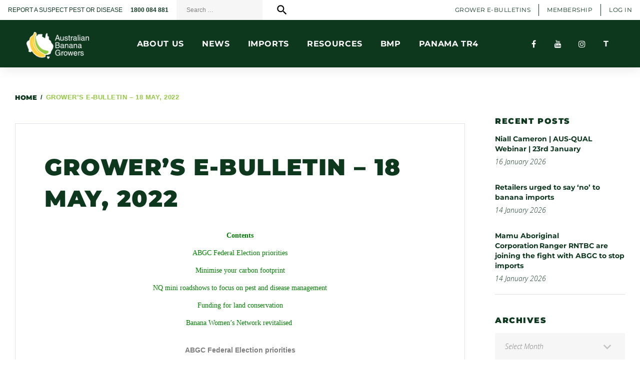

--- FILE ---
content_type: text/html; charset=UTF-8
request_url: https://abgc.org.au/2022/05/18/growers-e-bulletin-18-may-2022/
body_size: 29056
content:
<!DOCTYPE html>
<html dir="ltr" lang="en-AU" prefix="og: https://ogp.me/ns#">
<head>
<meta charset="UTF-8">
<link rel="profile" href="https://gmpg.org/xfn/11">
<link rel="pingback" href="https://abgc.org.au/xmlrpc.php">

<meta name="viewport" content="width=device-width, initial-scale=1" />
<title>Grower’s e-bulletin – 18 May, 2022 | Australian Banana Growers</title>

		<!-- All in One SEO 4.9.3 - aioseo.com -->
	<meta name="robots" content="max-image-preview:large" />
	<meta name="author" content="Lea Coghlan"/>
	<link rel="canonical" href="https://abgc.org.au/2022/05/18/growers-e-bulletin-18-may-2022/" />
	<meta name="generator" content="All in One SEO (AIOSEO) 4.9.3" />
		<meta property="og:locale" content="en_US" />
		<meta property="og:site_name" content="Australian Banana Growers |" />
		<meta property="og:type" content="article" />
		<meta property="og:title" content="Grower’s e-bulletin – 18 May, 2022 | Australian Banana Growers" />
		<meta property="og:url" content="https://abgc.org.au/2022/05/18/growers-e-bulletin-18-may-2022/" />
		<meta property="article:published_time" content="2022-05-18T04:15:55+00:00" />
		<meta property="article:modified_time" content="2022-05-18T04:22:32+00:00" />
		<meta name="twitter:card" content="summary" />
		<meta name="twitter:title" content="Grower’s e-bulletin – 18 May, 2022 | Australian Banana Growers" />
		<script type="application/ld+json" class="aioseo-schema">
			{"@context":"https:\/\/schema.org","@graph":[{"@type":"Article","@id":"https:\/\/abgc.org.au\/2022\/05\/18\/growers-e-bulletin-18-may-2022\/#article","name":"Grower\u2019s e-bulletin \u2013 18 May, 2022 | Australian Banana Growers","headline":"Grower&#8217;s e-bulletin &#8211; 18 May, 2022","author":{"@id":"https:\/\/abgc.org.au\/author\/leaabgc-org-au\/#author"},"publisher":{"@id":"https:\/\/abgc.org.au\/#organization"},"image":{"@type":"ImageObject","url":"https:\/\/abgc.org.au\/wp-content\/uploads\/2023\/05\/logo-color-dark.png","@id":"https:\/\/abgc.org.au\/#articleImage","width":300,"height":129},"datePublished":"2022-05-18T14:15:55+10:00","dateModified":"2022-05-18T14:22:32+10:00","inLanguage":"en-AU","mainEntityOfPage":{"@id":"https:\/\/abgc.org.au\/2022\/05\/18\/growers-e-bulletin-18-may-2022\/#webpage"},"isPartOf":{"@id":"https:\/\/abgc.org.au\/2022\/05\/18\/growers-e-bulletin-18-may-2022\/#webpage"},"articleSection":"Growers' e-Bulletin, News &amp; Media"},{"@type":"BreadcrumbList","@id":"https:\/\/abgc.org.au\/2022\/05\/18\/growers-e-bulletin-18-may-2022\/#breadcrumblist","itemListElement":[{"@type":"ListItem","@id":"https:\/\/abgc.org.au#listItem","position":1,"name":"Home","item":"https:\/\/abgc.org.au","nextItem":{"@type":"ListItem","@id":"https:\/\/abgc.org.au\/category\/news-media\/#listItem","name":"News &amp; Media"}},{"@type":"ListItem","@id":"https:\/\/abgc.org.au\/category\/news-media\/#listItem","position":2,"name":"News &amp; Media","item":"https:\/\/abgc.org.au\/category\/news-media\/","nextItem":{"@type":"ListItem","@id":"https:\/\/abgc.org.au\/category\/news-media\/growers-e-bulletin\/#listItem","name":"Growers' e-Bulletin"},"previousItem":{"@type":"ListItem","@id":"https:\/\/abgc.org.au#listItem","name":"Home"}},{"@type":"ListItem","@id":"https:\/\/abgc.org.au\/category\/news-media\/growers-e-bulletin\/#listItem","position":3,"name":"Growers' e-Bulletin","item":"https:\/\/abgc.org.au\/category\/news-media\/growers-e-bulletin\/","nextItem":{"@type":"ListItem","@id":"https:\/\/abgc.org.au\/2022\/05\/18\/growers-e-bulletin-18-may-2022\/#listItem","name":"Grower&#8217;s e-bulletin &#8211; 18 May, 2022"},"previousItem":{"@type":"ListItem","@id":"https:\/\/abgc.org.au\/category\/news-media\/#listItem","name":"News &amp; Media"}},{"@type":"ListItem","@id":"https:\/\/abgc.org.au\/2022\/05\/18\/growers-e-bulletin-18-may-2022\/#listItem","position":4,"name":"Grower&#8217;s e-bulletin &#8211; 18 May, 2022","previousItem":{"@type":"ListItem","@id":"https:\/\/abgc.org.au\/category\/news-media\/growers-e-bulletin\/#listItem","name":"Growers' e-Bulletin"}}]},{"@type":"Organization","@id":"https:\/\/abgc.org.au\/#organization","name":"Australian Banana Growers Council","url":"https:\/\/abgc.org.au\/","logo":{"@type":"ImageObject","url":"https:\/\/abgc.org.au\/wp-content\/uploads\/2023\/05\/logo-color-dark.png","@id":"https:\/\/abgc.org.au\/2022\/05\/18\/growers-e-bulletin-18-may-2022\/#organizationLogo","width":300,"height":129},"image":{"@id":"https:\/\/abgc.org.au\/2022\/05\/18\/growers-e-bulletin-18-may-2022\/#organizationLogo"}},{"@type":"Person","@id":"https:\/\/abgc.org.au\/author\/leaabgc-org-au\/#author","url":"https:\/\/abgc.org.au\/author\/leaabgc-org-au\/","name":"Lea Coghlan","image":{"@type":"ImageObject","@id":"https:\/\/abgc.org.au\/2022\/05\/18\/growers-e-bulletin-18-may-2022\/#authorImage","url":"https:\/\/secure.gravatar.com\/avatar\/676ce3509d06f17233099ad895004551f465c12c6b4d3080ec3a43e198448f43?s=96&d=mm&r=g","width":96,"height":96,"caption":"Lea Coghlan"}},{"@type":"WebPage","@id":"https:\/\/abgc.org.au\/2022\/05\/18\/growers-e-bulletin-18-may-2022\/#webpage","url":"https:\/\/abgc.org.au\/2022\/05\/18\/growers-e-bulletin-18-may-2022\/","name":"Grower\u2019s e-bulletin \u2013 18 May, 2022 | Australian Banana Growers","inLanguage":"en-AU","isPartOf":{"@id":"https:\/\/abgc.org.au\/#website"},"breadcrumb":{"@id":"https:\/\/abgc.org.au\/2022\/05\/18\/growers-e-bulletin-18-may-2022\/#breadcrumblist"},"author":{"@id":"https:\/\/abgc.org.au\/author\/leaabgc-org-au\/#author"},"creator":{"@id":"https:\/\/abgc.org.au\/author\/leaabgc-org-au\/#author"},"datePublished":"2022-05-18T14:15:55+10:00","dateModified":"2022-05-18T14:22:32+10:00"},{"@type":"WebSite","@id":"https:\/\/abgc.org.au\/#website","url":"https:\/\/abgc.org.au\/","name":"Australian Banana Growers","alternateName":"ABGC","inLanguage":"en-AU","publisher":{"@id":"https:\/\/abgc.org.au\/#organization"}}]}
		</script>
		<!-- All in One SEO -->

<link rel='dns-prefetch' href='//fonts.googleapis.com' />
<link rel="alternate" type="application/rss+xml" title="Australian Banana Growers &raquo; Feed" href="https://abgc.org.au/feed/" />
<link rel="alternate" title="oEmbed (JSON)" type="application/json+oembed" href="https://abgc.org.au/wp-json/oembed/1.0/embed?url=https%3A%2F%2Fabgc.org.au%2F2022%2F05%2F18%2Fgrowers-e-bulletin-18-may-2022%2F" />
<link rel="alternate" title="oEmbed (XML)" type="text/xml+oembed" href="https://abgc.org.au/wp-json/oembed/1.0/embed?url=https%3A%2F%2Fabgc.org.au%2F2022%2F05%2F18%2Fgrowers-e-bulletin-18-may-2022%2F&#038;format=xml" />
<style id='wp-img-auto-sizes-contain-inline-css' type='text/css'>
img:is([sizes=auto i],[sizes^="auto," i]){contain-intrinsic-size:3000px 1500px}
/*# sourceURL=wp-img-auto-sizes-contain-inline-css */
</style>

<style id='wp-emoji-styles-inline-css' type='text/css'>

	img.wp-smiley, img.emoji {
		display: inline !important;
		border: none !important;
		box-shadow: none !important;
		height: 1em !important;
		width: 1em !important;
		margin: 0 0.07em !important;
		vertical-align: -0.1em !important;
		background: none !important;
		padding: 0 !important;
	}
/*# sourceURL=wp-emoji-styles-inline-css */
</style>
<style id='classic-theme-styles-inline-css' type='text/css'>
/*! This file is auto-generated */
.wp-block-button__link{color:#fff;background-color:#32373c;border-radius:9999px;box-shadow:none;text-decoration:none;padding:calc(.667em + 2px) calc(1.333em + 2px);font-size:1.125em}.wp-block-file__button{background:#32373c;color:#fff;text-decoration:none}
/*# sourceURL=/wp-includes/css/classic-themes.min.css */
</style>
<link rel='stylesheet' id='aioseo/css/src/vue/standalone/blocks/table-of-contents/global.scss-css' href='https://abgc.org.au/wp-content/plugins/all-in-one-seo-pack/dist/Lite/assets/css/table-of-contents/global.e90f6d47.css?ver=4.9.3' type='text/css' media='all' />
<style id='global-styles-inline-css' type='text/css'>
:root{--wp--preset--aspect-ratio--square: 1;--wp--preset--aspect-ratio--4-3: 4/3;--wp--preset--aspect-ratio--3-4: 3/4;--wp--preset--aspect-ratio--3-2: 3/2;--wp--preset--aspect-ratio--2-3: 2/3;--wp--preset--aspect-ratio--16-9: 16/9;--wp--preset--aspect-ratio--9-16: 9/16;--wp--preset--color--black: #000000;--wp--preset--color--cyan-bluish-gray: #abb8c3;--wp--preset--color--white: #ffffff;--wp--preset--color--pale-pink: #f78da7;--wp--preset--color--vivid-red: #cf2e2e;--wp--preset--color--luminous-vivid-orange: #ff6900;--wp--preset--color--luminous-vivid-amber: #fcb900;--wp--preset--color--light-green-cyan: #7bdcb5;--wp--preset--color--vivid-green-cyan: #00d084;--wp--preset--color--pale-cyan-blue: #8ed1fc;--wp--preset--color--vivid-cyan-blue: #0693e3;--wp--preset--color--vivid-purple: #9b51e0;--wp--preset--gradient--vivid-cyan-blue-to-vivid-purple: linear-gradient(135deg,rgb(6,147,227) 0%,rgb(155,81,224) 100%);--wp--preset--gradient--light-green-cyan-to-vivid-green-cyan: linear-gradient(135deg,rgb(122,220,180) 0%,rgb(0,208,130) 100%);--wp--preset--gradient--luminous-vivid-amber-to-luminous-vivid-orange: linear-gradient(135deg,rgb(252,185,0) 0%,rgb(255,105,0) 100%);--wp--preset--gradient--luminous-vivid-orange-to-vivid-red: linear-gradient(135deg,rgb(255,105,0) 0%,rgb(207,46,46) 100%);--wp--preset--gradient--very-light-gray-to-cyan-bluish-gray: linear-gradient(135deg,rgb(238,238,238) 0%,rgb(169,184,195) 100%);--wp--preset--gradient--cool-to-warm-spectrum: linear-gradient(135deg,rgb(74,234,220) 0%,rgb(151,120,209) 20%,rgb(207,42,186) 40%,rgb(238,44,130) 60%,rgb(251,105,98) 80%,rgb(254,248,76) 100%);--wp--preset--gradient--blush-light-purple: linear-gradient(135deg,rgb(255,206,236) 0%,rgb(152,150,240) 100%);--wp--preset--gradient--blush-bordeaux: linear-gradient(135deg,rgb(254,205,165) 0%,rgb(254,45,45) 50%,rgb(107,0,62) 100%);--wp--preset--gradient--luminous-dusk: linear-gradient(135deg,rgb(255,203,112) 0%,rgb(199,81,192) 50%,rgb(65,88,208) 100%);--wp--preset--gradient--pale-ocean: linear-gradient(135deg,rgb(255,245,203) 0%,rgb(182,227,212) 50%,rgb(51,167,181) 100%);--wp--preset--gradient--electric-grass: linear-gradient(135deg,rgb(202,248,128) 0%,rgb(113,206,126) 100%);--wp--preset--gradient--midnight: linear-gradient(135deg,rgb(2,3,129) 0%,rgb(40,116,252) 100%);--wp--preset--font-size--small: 13px;--wp--preset--font-size--medium: 20px;--wp--preset--font-size--large: 36px;--wp--preset--font-size--x-large: 42px;--wp--preset--spacing--20: 0.44rem;--wp--preset--spacing--30: 0.67rem;--wp--preset--spacing--40: 1rem;--wp--preset--spacing--50: 1.5rem;--wp--preset--spacing--60: 2.25rem;--wp--preset--spacing--70: 3.38rem;--wp--preset--spacing--80: 5.06rem;--wp--preset--shadow--natural: 6px 6px 9px rgba(0, 0, 0, 0.2);--wp--preset--shadow--deep: 12px 12px 50px rgba(0, 0, 0, 0.4);--wp--preset--shadow--sharp: 6px 6px 0px rgba(0, 0, 0, 0.2);--wp--preset--shadow--outlined: 6px 6px 0px -3px rgb(255, 255, 255), 6px 6px rgb(0, 0, 0);--wp--preset--shadow--crisp: 6px 6px 0px rgb(0, 0, 0);}:where(.is-layout-flex){gap: 0.5em;}:where(.is-layout-grid){gap: 0.5em;}body .is-layout-flex{display: flex;}.is-layout-flex{flex-wrap: wrap;align-items: center;}.is-layout-flex > :is(*, div){margin: 0;}body .is-layout-grid{display: grid;}.is-layout-grid > :is(*, div){margin: 0;}:where(.wp-block-columns.is-layout-flex){gap: 2em;}:where(.wp-block-columns.is-layout-grid){gap: 2em;}:where(.wp-block-post-template.is-layout-flex){gap: 1.25em;}:where(.wp-block-post-template.is-layout-grid){gap: 1.25em;}.has-black-color{color: var(--wp--preset--color--black) !important;}.has-cyan-bluish-gray-color{color: var(--wp--preset--color--cyan-bluish-gray) !important;}.has-white-color{color: var(--wp--preset--color--white) !important;}.has-pale-pink-color{color: var(--wp--preset--color--pale-pink) !important;}.has-vivid-red-color{color: var(--wp--preset--color--vivid-red) !important;}.has-luminous-vivid-orange-color{color: var(--wp--preset--color--luminous-vivid-orange) !important;}.has-luminous-vivid-amber-color{color: var(--wp--preset--color--luminous-vivid-amber) !important;}.has-light-green-cyan-color{color: var(--wp--preset--color--light-green-cyan) !important;}.has-vivid-green-cyan-color{color: var(--wp--preset--color--vivid-green-cyan) !important;}.has-pale-cyan-blue-color{color: var(--wp--preset--color--pale-cyan-blue) !important;}.has-vivid-cyan-blue-color{color: var(--wp--preset--color--vivid-cyan-blue) !important;}.has-vivid-purple-color{color: var(--wp--preset--color--vivid-purple) !important;}.has-black-background-color{background-color: var(--wp--preset--color--black) !important;}.has-cyan-bluish-gray-background-color{background-color: var(--wp--preset--color--cyan-bluish-gray) !important;}.has-white-background-color{background-color: var(--wp--preset--color--white) !important;}.has-pale-pink-background-color{background-color: var(--wp--preset--color--pale-pink) !important;}.has-vivid-red-background-color{background-color: var(--wp--preset--color--vivid-red) !important;}.has-luminous-vivid-orange-background-color{background-color: var(--wp--preset--color--luminous-vivid-orange) !important;}.has-luminous-vivid-amber-background-color{background-color: var(--wp--preset--color--luminous-vivid-amber) !important;}.has-light-green-cyan-background-color{background-color: var(--wp--preset--color--light-green-cyan) !important;}.has-vivid-green-cyan-background-color{background-color: var(--wp--preset--color--vivid-green-cyan) !important;}.has-pale-cyan-blue-background-color{background-color: var(--wp--preset--color--pale-cyan-blue) !important;}.has-vivid-cyan-blue-background-color{background-color: var(--wp--preset--color--vivid-cyan-blue) !important;}.has-vivid-purple-background-color{background-color: var(--wp--preset--color--vivid-purple) !important;}.has-black-border-color{border-color: var(--wp--preset--color--black) !important;}.has-cyan-bluish-gray-border-color{border-color: var(--wp--preset--color--cyan-bluish-gray) !important;}.has-white-border-color{border-color: var(--wp--preset--color--white) !important;}.has-pale-pink-border-color{border-color: var(--wp--preset--color--pale-pink) !important;}.has-vivid-red-border-color{border-color: var(--wp--preset--color--vivid-red) !important;}.has-luminous-vivid-orange-border-color{border-color: var(--wp--preset--color--luminous-vivid-orange) !important;}.has-luminous-vivid-amber-border-color{border-color: var(--wp--preset--color--luminous-vivid-amber) !important;}.has-light-green-cyan-border-color{border-color: var(--wp--preset--color--light-green-cyan) !important;}.has-vivid-green-cyan-border-color{border-color: var(--wp--preset--color--vivid-green-cyan) !important;}.has-pale-cyan-blue-border-color{border-color: var(--wp--preset--color--pale-cyan-blue) !important;}.has-vivid-cyan-blue-border-color{border-color: var(--wp--preset--color--vivid-cyan-blue) !important;}.has-vivid-purple-border-color{border-color: var(--wp--preset--color--vivid-purple) !important;}.has-vivid-cyan-blue-to-vivid-purple-gradient-background{background: var(--wp--preset--gradient--vivid-cyan-blue-to-vivid-purple) !important;}.has-light-green-cyan-to-vivid-green-cyan-gradient-background{background: var(--wp--preset--gradient--light-green-cyan-to-vivid-green-cyan) !important;}.has-luminous-vivid-amber-to-luminous-vivid-orange-gradient-background{background: var(--wp--preset--gradient--luminous-vivid-amber-to-luminous-vivid-orange) !important;}.has-luminous-vivid-orange-to-vivid-red-gradient-background{background: var(--wp--preset--gradient--luminous-vivid-orange-to-vivid-red) !important;}.has-very-light-gray-to-cyan-bluish-gray-gradient-background{background: var(--wp--preset--gradient--very-light-gray-to-cyan-bluish-gray) !important;}.has-cool-to-warm-spectrum-gradient-background{background: var(--wp--preset--gradient--cool-to-warm-spectrum) !important;}.has-blush-light-purple-gradient-background{background: var(--wp--preset--gradient--blush-light-purple) !important;}.has-blush-bordeaux-gradient-background{background: var(--wp--preset--gradient--blush-bordeaux) !important;}.has-luminous-dusk-gradient-background{background: var(--wp--preset--gradient--luminous-dusk) !important;}.has-pale-ocean-gradient-background{background: var(--wp--preset--gradient--pale-ocean) !important;}.has-electric-grass-gradient-background{background: var(--wp--preset--gradient--electric-grass) !important;}.has-midnight-gradient-background{background: var(--wp--preset--gradient--midnight) !important;}.has-small-font-size{font-size: var(--wp--preset--font-size--small) !important;}.has-medium-font-size{font-size: var(--wp--preset--font-size--medium) !important;}.has-large-font-size{font-size: var(--wp--preset--font-size--large) !important;}.has-x-large-font-size{font-size: var(--wp--preset--font-size--x-large) !important;}
:where(.wp-block-post-template.is-layout-flex){gap: 1.25em;}:where(.wp-block-post-template.is-layout-grid){gap: 1.25em;}
:where(.wp-block-term-template.is-layout-flex){gap: 1.25em;}:where(.wp-block-term-template.is-layout-grid){gap: 1.25em;}
:where(.wp-block-columns.is-layout-flex){gap: 2em;}:where(.wp-block-columns.is-layout-grid){gap: 2em;}
:root :where(.wp-block-pullquote){font-size: 1.5em;line-height: 1.6;}
/*# sourceURL=global-styles-inline-css */
</style>
<link rel='stylesheet' id='advisto-theme-style-css' href='https://abgc.org.au/wp-content/themes/advisto/style.css?ver=6.9' type='text/css' media='all' />
<link rel='stylesheet' id='abgc-theme-style-css' href='https://abgc.org.au/wp-content/themes/abgc/style.css?ver=1.0.16' type='text/css' media='all' />
<link rel='stylesheet' id='abgc-theme-style-shared-css' href='https://abgc.org.au/wp-content/themes/abgc/assets/css/shared.css?ver=1.0.16' type='text/css' media='all' />
<link rel='stylesheet' id='abgc-theme-style-header-css' href='https://abgc.org.au/wp-content/themes/abgc/assets/css/header.css?ver=1.0.16' type='text/css' media='all' />
<link rel='stylesheet' id='abgc-theme-style-footer-css' href='https://abgc.org.au/wp-content/themes/abgc/assets/css/footer.css?ver=1.0.16' type='text/css' media='all' />
<link rel='stylesheet' id='abgc-theme-style-helpers-css' href='https://abgc.org.au/wp-content/themes/abgc/assets/css/helpers.css?ver=1.0.16' type='text/css' media='all' />
<link rel='stylesheet' id='font-awesome-css' href='https://abgc.org.au/wp-content/themes/abgc/assets/fonts/font-awesome-4.7.0/css/font-awesome.min.css?ver=4.7.0' type='text/css' media='all' />
<link rel='stylesheet' id='material-icons-css' href='https://abgc.org.au/wp-content/themes/advisto/assets/css/material-icons.min.css?ver=2.2.0' type='text/css' media='all' />
<link rel='stylesheet' id='cherry-google-fonts-css' href='//fonts.googleapis.com/css?family=Montserrat%3A600%2C400italic%7CMerriweather%3A700%7COpen+Sans%3A300italic&#038;subset=latin&#038;ver=6.9' type='text/css' media='all' />
<link rel='stylesheet' id='elementor-icons-css' href='https://abgc.org.au/wp-content/plugins/elementor/assets/lib/eicons/css/elementor-icons.min.css?ver=5.45.0' type='text/css' media='all' />
<link rel='stylesheet' id='elementor-frontend-css' href='https://abgc.org.au/wp-content/plugins/elementor/assets/css/frontend.min.css?ver=3.34.1' type='text/css' media='all' />
<link rel='stylesheet' id='elementor-post-8812-css' href='https://abgc.org.au/wp-content/uploads/elementor/css/post-8812.css?ver=1767904820' type='text/css' media='all' />
<link rel='stylesheet' id='font-awesome-5-all-css' href='https://abgc.org.au/wp-content/plugins/elementor/assets/lib/font-awesome/css/all.min.css?ver=3.34.1' type='text/css' media='all' />
<link rel='stylesheet' id='font-awesome-4-shim-css' href='https://abgc.org.au/wp-content/plugins/elementor/assets/lib/font-awesome/css/v4-shims.min.css?ver=3.34.1' type='text/css' media='all' />
<link rel='stylesheet' id='widget-divider-css' href='https://abgc.org.au/wp-content/plugins/elementor/assets/css/widget-divider.min.css?ver=3.34.1' type='text/css' media='all' />
<link rel='stylesheet' id='elementor-post-12553-css' href='https://abgc.org.au/wp-content/uploads/elementor/css/post-12553.css?ver=1768022918' type='text/css' media='all' />
<link rel='stylesheet' id='elementor-gf-local-roboto-css' href='https://abgc.org.au/wp-content/uploads/elementor/google-fonts/css/roboto.css?ver=1742244174' type='text/css' media='all' />
<link rel='stylesheet' id='elementor-gf-local-robotoslab-css' href='https://abgc.org.au/wp-content/uploads/elementor/google-fonts/css/robotoslab.css?ver=1742244185' type='text/css' media='all' />
<script type="text/javascript" src="https://abgc.org.au/wp-content/plugins/jquery-updater/js/jquery-3.7.1.min.js?ver=3.7.1" id="jquery-core-js"></script>
<script type="text/javascript" src="https://abgc.org.au/wp-content/plugins/jquery-updater/js/jquery-migrate-3.5.2.min.js?ver=3.5.2" id="jquery-migrate-js"></script>
<script type="text/javascript" src="https://abgc.org.au/wp-content/plugins/elementor/assets/lib/font-awesome/js/v4-shims.min.js?ver=3.34.1" id="font-awesome-4-shim-js"></script>
<link rel="https://api.w.org/" href="https://abgc.org.au/wp-json/" /><link rel="alternate" title="JSON" type="application/json" href="https://abgc.org.au/wp-json/wp/v2/posts/12553" /><link rel="EditURI" type="application/rsd+xml" title="RSD" href="https://abgc.org.au/xmlrpc.php?rsd" />
<meta name="generator" content="WordPress 6.9" />
<link rel='shortlink' href='https://abgc.org.au/?p=12553' />
<script type="text/javascript">
(function(url){
	if(/(?:Chrome\/26\.0\.1410\.63 Safari\/537\.31|WordfenceTestMonBot)/.test(navigator.userAgent)){ return; }
	var addEvent = function(evt, handler) {
		if (window.addEventListener) {
			document.addEventListener(evt, handler, false);
		} else if (window.attachEvent) {
			document.attachEvent('on' + evt, handler);
		}
	};
	var removeEvent = function(evt, handler) {
		if (window.removeEventListener) {
			document.removeEventListener(evt, handler, false);
		} else if (window.detachEvent) {
			document.detachEvent('on' + evt, handler);
		}
	};
	var evts = 'contextmenu dblclick drag dragend dragenter dragleave dragover dragstart drop keydown keypress keyup mousedown mousemove mouseout mouseover mouseup mousewheel scroll'.split(' ');
	var logHuman = function() {
		if (window.wfLogHumanRan) { return; }
		window.wfLogHumanRan = true;
		var wfscr = document.createElement('script');
		wfscr.type = 'text/javascript';
		wfscr.async = true;
		wfscr.src = url + '&r=' + Math.random();
		(document.getElementsByTagName('head')[0]||document.getElementsByTagName('body')[0]).appendChild(wfscr);
		for (var i = 0; i < evts.length; i++) {
			removeEvent(evts[i], logHuman);
		}
	};
	for (var i = 0; i < evts.length; i++) {
		addEvent(evts[i], logHuman);
	}
})('//abgc.org.au/?wordfence_lh=1&hid=0145FA958C0D3995F56A66AFBAD0C07B');
</script><meta name="generator" content="Elementor 3.34.1; features: additional_custom_breakpoints; settings: css_print_method-external, google_font-enabled, font_display-auto">
			<style>
				.e-con.e-parent:nth-of-type(n+4):not(.e-lazyloaded):not(.e-no-lazyload),
				.e-con.e-parent:nth-of-type(n+4):not(.e-lazyloaded):not(.e-no-lazyload) * {
					background-image: none !important;
				}
				@media screen and (max-height: 1024px) {
					.e-con.e-parent:nth-of-type(n+3):not(.e-lazyloaded):not(.e-no-lazyload),
					.e-con.e-parent:nth-of-type(n+3):not(.e-lazyloaded):not(.e-no-lazyload) * {
						background-image: none !important;
					}
				}
				@media screen and (max-height: 640px) {
					.e-con.e-parent:nth-of-type(n+2):not(.e-lazyloaded):not(.e-no-lazyload),
					.e-con.e-parent:nth-of-type(n+2):not(.e-lazyloaded):not(.e-no-lazyload) * {
						background-image: none !important;
					}
				}
			</style>
			<link rel="icon" href="https://abgc.org.au/wp-content/uploads/2023/04/cropped-logo-color-32x32.png" sizes="32x32" />
<link rel="icon" href="https://abgc.org.au/wp-content/uploads/2023/04/cropped-logo-color-192x192.png" sizes="192x192" />
<link rel="apple-touch-icon" href="https://abgc.org.au/wp-content/uploads/2023/04/cropped-logo-color-180x180.png" />
<meta name="msapplication-TileImage" content="https://abgc.org.au/wp-content/uploads/2023/04/cropped-logo-color-270x270.png" />
<style type="text/css">/* #Typography */body {font-style: normal;font-weight: 400;font-size: 14px;line-height: 1.4375;font-family: Arial, Helvetica, sans-serif;letter-spacing: 0px;text-align: left;color: #7f7f7f;}h1 {font-style: normal;font-weight: 600;font-size: 33px;line-height: 1.31818;font-family: Montserrat, sans-serif;letter-spacing: 0px;text-align: inherit;color: #0d381e;}h2 {font-style: normal;font-weight: 600;font-size: 28px;line-height: 1.36957;font-family: Montserrat, sans-serif;letter-spacing: 0px;text-align: inherit;color: #6f7238;}h3 {font-style: normal;font-weight: 600;font-size: 26px;line-height: 1.33333;font-family: Montserrat, sans-serif;letter-spacing: 0px;text-align: inherit;color: #333333;}h4 {font-style: normal;font-weight: 600;font-size: 21px;line-height: 1.38462;font-family: Montserrat, sans-serif;letter-spacing: 0px;text-align: inherit;color: #333333;}h5 {font-style: normal;font-weight: 600;font-size: 22px;line-height: 1.5;font-family: Montserrat, sans-serif;letter-spacing: 0px;text-align: inherit;color: #111111;}h6 {font-style: normal;font-weight: 600;font-size: 18px;line-height: 1.27778;font-family: Montserrat, sans-serif;letter-spacing: 0px;text-align: inherit;color: #333333;}@media (min-width: 992px) {h1 { font-size: 66px; }h2 { font-size: 46px; }h3 { font-size: 36px; }h4 { font-size: 26px; }}a,h1 a:hover,h2 a:hover,h3 a:hover,h4 a:hover,h5 a:hover,h6 a:hover,.not-found .page-title { color: #5d92ad; }a:hover { color: #61a06d; }/* #Invert Color Scheme */.invert { color: #fff; }.invert h1 { color: #fff; }.invert h2 { color: #fff; }.invert h3 { color: #fff; }.invert h4 { color: #fff; }.invert h5 { color: #fff; }.invert h6 { color: #fff; }// .invert a { color: #93c479; }.invert a:hover { color: #ffffff; }/* #Layout */@media (min-width: 1200px) {.container {max-width: 1760px;}}.page-preloader-cover {background: #333333;}.page-preloader > div {background: #0d381e;}/* #404 */.error-404.not-found .page-title {color: #333333;}/* #Elements */blockquote {font-style: italic;font-weight: 400;font-size: 22px;line-height: 1.33333;font-family: Montserrat, sans-serif;letter-spacing: 0;color: #333333;}@media (min-width: 992px) {blockquote {font-size: 36px;}}blockquote cite {font-style: normal;font-weight: 600;font-family: Montserrat, sans-serif;}blockquote cite::before {background: #333333;}blockquote a:hover {color: #5d92ad;}blockquote::before {color: #0d381e;}code {color: #fff;background: #0d381e;}a {transition: .3s all ease;}.entry-content > p > a {font-family: Open Sans, sans-serif;font-style: italic;font-weight: 300;}.entry-content > ul > li,.entry-content > ol > li {font-family: Open Sans, sans-serif;font-style: italic;font-weight: 300;color: #0d381e;}/* #Header */.header-container {background-color: #ffffff;background-image: url();background-repeat: repeat;background-position: center top;background-attachment: scroll;}/* ##Logo */.site-logo {font-style: normal;font-weight: 700;font-size: 36px;font-family: Merriweather, serif;}.site-logo__link:hover {color: #333333;}/* ##Top Panel */.top-panel {background-color: #333333;}.top-panel__message .fa,.top-panel__message .material-icons {color: #0d381e;}.top-panel .set-menu a:hover {color: #fff;}.top-panel__menu .menu-item a:hover {color: #fff;}/* ##Header Message */.header__message .info-block a[href^="tel:"] {font-family: Arial, Helvetica, sans-serif;font-weight: 400;font-style: normal;color: #61a06d;}.header__message .info-block a[href^="tel:"]:hover {color: #5d92ad;}.header__message .info-block i {color: #0d381e;}/* #Search Form */.search-form__field {color: #7f7f7f;}.search-form__field::-webkit-input-placeholder { color: #7f7f7f; }.search-form__field::-moz-placeholder { color: #7f7f7f; }.search-form__field:-moz-placeholder { color: #7f7f7f; }.search-form__field:-ms-input-placeholder { color: #7f7f7f; }.invert .search-form .btn {color: #fff;background: #0d381e;box-shadow: 3px 4px 18px 0px #0d381e;}.invert .search-form .btn:hover {color: #333333;background: #fff;box-shadow: 3px 4px 18px 0px #fff;}.top-panel .search-form__submit {color: #0d381e;}.top-panel .search-form__submit:hover {color: #fff;}.top-panel .search-form__field {color: #fff;}.top-panel .search-form__field::-webkit-input-placeholder { color: #fff; }.top-panel .search-form__field::-moz-placeholder { color: #fff; }.top-panel .search-form__field:-moz-placeholder { color: #fff; }.top-panel .search-form__field:-ms-input-placeholder { color: #fff; }/* #Comment, Contact, Password Forms */.comment-form .submit,.wpcf7-submit,.post-password-form label + input {color: #93c479;background-color: #0d381e;border-color: #0d381e;}.comment-form .submit:hover,.wpcf7-submit:hover,.post-password-form label + input:hover {color: #93c479;background-color: rgb(0,31,5);border-color: rgb(0,31,5);}.comment-form .submit:focus,.wpcf7-submit:focus,.post-password-form label + input:focus {box-shadow: 0 0 10px #0d381e;}/* #Input Placeholders */::-webkit-input-placeholder { color: #7f7f7f; }::-moz-placeholder{ color: #7f7f7f; }:-moz-placeholder{ color: #7f7f7f; }:-ms-input-placeholder{ color: #7f7f7f; }/* #Social */.social-list a,.social-list a:hover,.share-btns__link,.share-btns__link:hover {/*color: #0d381e;*/}.share-btns__link {color: #7f7f7f;}.share-btns__link:hover {color: #5d92ad;}.single-post .share-btns__link {color: #fff;background: #0d381e;}.single-post .share-btns__link:hover {color: #fff;background: #333333;}.social-list a:hover::before,.share-btns__link:hover {/*background: /* Variable not found */;*/}/* .social-list--footer .menu-item a:hover { color: #93c479; }*//*.social-list--footer .menu-item a:hover::before { color: #333333; }*//* #Social (invert scheme) */.invert .social-list a {color: #93c479;}.invert .social-list a:hover {color: #333333;}.social-list .menu-item a {color: #fff;background: #0d381e;}.social-list .menu-item a:hover {color: #333333;background: #fff;}/* #Main Menu */.main-navigation .menu > li > a {color: #333333;font-family: Arial, Helvetica, sans-serif;font-weight: 400;font-style: normal;}.main-navigation .menu > li > a::after {background: #0d381e;}.main-navigation .menu > li > a:hover,.main-navigation .menu > li.menu-hover > a,.main-navigation .menu > li.current_page_item > a,.main-navigation .menu > li.current_page_ancestor > a,.main-navigation .menu > li.current-menu-item > a,.main-navigation .menu > li.current-menu-ancestor > a {color: #0d381e;}.main-navigation .sub-menu {}.main-navigation ul ul a {color: #fff;background: /* Variable not found */;font-family: Arial, Helvetica, sans-serif;font-weight: 400;font-style: normal;}.main-navigation .sub-menu > li > a:hover,.main-navigation .sub-menu > li.menu-hover > a,.main-navigation .sub-menu > li.current_page_item > a,.main-navigation .sub-menu > li.current_page_ancestor > a,.main-navigation .sub-menu > li.current-menu-item > a,.main-navigation .sub-menu > li.current-menu-ancestor > a {color: #333333;}.main-navigation .sub-menu {background: #0d381e;}.menu-item__desc {color: #7f7f7f;font-style: normal;font-weight: 400;font-family: Arial, Helvetica, sans-serif;}/* #Footer Menu */.footer-menu__items li.current-menu-item a,.footer-menu__items li.current_page_item a {color: #7f7f7f;}/* #Stuck Menu */.main-navigation.isStuck {background-color: #ffffff;}/* #Mobile Menu */.menu-toggle__icon,.menu-toggle span {color: #333333;}.menu-toggle span {font-family: Arial, Helvetica, sans-serif;font-weight: 400;font-style: normal;}@media (max-width: 767px) {.main-menu__wrap {background: #333333;}.main-menu__wrap .menu > li {background-color: #ffffff;}.main-menu__wrap .top-panel__menu .menu-item a {color: #fff;}.main-menu__wrap .top-panel__menu .menu-item.current-menu-item a {color: #0d381e;}.main-menu__wrap .menu .sub-menu-toggle {color: #333333;}.main-menu__wrap .menu .sub-menu .sub-menu-toggle {color: #fff;}}/* #Entry Meta */.post__cats a,.sticky__label {color: #fff;background-color: #0d381e;box-shadow: 3px 4px 18px 0px #0d381e;}.post__cats a:hover {color: #fff;background-color: #333333;box-shadow: 3px 4px 18px 0px #333333;}.posted-by,.posted-by__author,.post-featured-content {color: #7f7f7f;}.posted-by,.posted-by__author,.post-featured-content,.post__tags,.post__comments,.post__date {font-family: Open Sans, sans-serif;font-style: italic;font-weight: 300;}.posted-by a:hover,.posted-by__author:hover {color: #5d92ad;}.invert .post__cats a:hover {color: #5d92ad;background-color: #fff;}/* #Post Format */.format-quote .post-quote {color: #fff;background-color: #333333;}.post-format-link {color: #fff;background-color: rgba(51,51,51,0.78);}.post-format-link:hover {color: #fff;background-color: rgba(13,56,30,0.78);}.post-format-link {font-family: Open Sans, sans-serif;font-style: italic;font-weight: 300;}.entry-post-format-audio {background: #0d381e;}.entry-post-format-audio .post-format-audio-caption,.entry-post-format-audio .post-format-audio-description {color: #fff;}.entry-post-format-audio .post-format-audio-description {font-family: Open Sans, sans-serif;font-style: italic;font-weight: 300;}.entry-post-format-audio .mejs-container .mejs-time-rail .mejs-time-loaded {background: rgb(39,82,56);}.entry-post-format-audio .mejs-controls .mejs-time-rail .mejs-time-current {background: rgb(64,107,81);}.format-image .post-thumbnail__link::before {background: rgba(51,51,51,0.2);color: rgba(255,255,255,0.3);}.format-gallery .swiper-button-next i,.format-gallery .swiper-button-prev i {color: #fff;}/* #Author Bio */.post-author__holder {background-color: #5d92ad;}.post-author__title a:hover {color: /* Variable not found */;}/* #Comment Reply Link */#cancel-comment-reply-link {color: #333333;}#cancel-comment-reply-link:hover {color: #0d381e;}.comment-reply-title,.comments-title {font-style: normal;font-weight: 600;font-family: Montserrat, sans-serif;color: #333333;}.comment-metadata {font-family: Open Sans, sans-serif;font-style: italic;font-weight: 300;}/* #Paginations */.page-numbers,.page-links a {color: #333333;}a.page-numbers:hover,.page-numbers.current,.page-links a:hover,.page-links > .page-links__item {color: #0d381e;background: /* Variable not found */;}.page-numbers.next,.page-numbers.prev,#tm_builder_outer_content .pagination a.next,#tm_builder_outer_content .pagination a.prev {color: #fff;background: #0d381e;box-shadow: 3px 4px 18px 0px #0d381e;}.page-numbers.next:hover,.page-numbers.prev:hover,#tm_builder_outer_content .pagination a.next:hover,#tm_builder_outer_content .pagination a.prev:hover {color: #fff;background: #333333;box-shadow: 3px 4px 18px 0px #333333;}/* #Breadcrumbs */.breadcrumbs__item {font-style: normal;font-weight: 400;font-size: 13px;line-height: 2.15385;font-family: Arial, Helvetica, sans-serif;letter-spacing: 0.52px;}.breadcrumbs__item-target,.breadcrumbs__item-link:hover {color: #5d92ad;}.breadcrumbs__item-link,.breadcrumbs__item-sep {color: #61a06d;}.post-navigation .nav-links a .nav-text {font-style: normal;font-weight: 600;font-family: Montserrat, sans-serif;}.post-navigation .nav-links a .post-title {font-style: normal;font-weight: 600;font-family: Montserrat, sans-serif;color: #61a06d;}.post-navigation .nav-links .nav-previous > a::before,.post-navigation .nav-links .nav-next > a::after {color: #fff;background: #0d381e;box-shadow: 3px 4px 18px 0px #0d381e;}.post-navigation .nav-links .nav-previous > a:hover::before,.post-navigation .nav-links .nav-next > a:hover::after {color: #fff;background: #333333;box-shadow: 3px 4px 18px 0px #333333;}/* #Footer */.site-footer {background-color: #004932;}.footer-area-wrap {background-color: #f4f7f6;}.site-info a:hover {color: #7f7f7f;}.footer-copyright a {color: #fff;}.footer-copyright a:hover {color: #5d92ad;}.footer-menu li a {font-family: Arial, Helvetica, sans-serif;font-weight: 400;font-style: normal;}.footer-menu li a:hover {color: #fff;}.footer-area {color: rgba(255,255,255,0.7);}/* #ToTop button */#toTop {color: #fff;background-color: #0d381e;box-shadow: 3px 4px 18px 0px #0d381e;}#toTop:hover {/*color: #93c479;*/background-color: #333333;box-shadow: 3px 4px 18px 0px #333333;}/* #Page Preloader */.page-preloader__cube:before {background-color: #0d381e;}/* #TM Header Banner */.tm-hb__wrapper .tm-hb__title {font-style: normal;font-weight: 600;line-height: 1.5;font-family: Montserrat, sans-serif;letter-spacing: 0px;color: #fff;}.tm-hb__wrapper .tm-hb__close {color: #333333;background-color: #fff;border-color: #fff;box-shadow: 3px 4px 18px 0px rgba(51,51,51,0.17);}.tm-hb__wrapper .tm-hb__close:hover {color: #fff;background-color: transparent;box-shadow: none;}/* #Button Appearance Styles (regular scheme) */.btn-primary,.btn-secondary,.btn-primary:hover,.btn-secondary:hover,#tm_builder_outer_content .tm_pb_button,#tm_builder_outer_content .tm_pb_button:hover,#tm_builder_outer_content .tm_pb_promo a.tm_pb_promo_button {color: #fff;}.btn-primary,.btn-secondary,#tm_builder_outer_content .tm_pb_button {font-family: Arial, Helvetica, sans-serif;font-weight: 400;font-style: normal;}.btn-primary,.comment-form .btn-primary,#tm_builder_outer_content a.tm_pb_button,#tm_builder_outer_content .tm_pb_button.btn-primary,#tm_builder_outer_content button.tm_pb_button {color: #fff;background-color: #0d381e;border-color: #0d381e;box-shadow: 3px 4px 18px 0px #0d381e;}.btn-primary:hover,.comment-form .btn-primary:hover,#tm_builder_outer_content a.tm_pb_button:hover,#tm_builder_outer_content button.tm_pb_button:hover,#tm_builder_outer_content .tm_pb_button.btn-primary:hover {color: #fff;background-color: #333333;border-color: #333333;box-shadow: 3px 4px 18px 0px #333333;}.btn-primary:focus,.comment-form .btn-primary:focus,#tm_builder_outer_content .tm_pb_button.btn-primary:focus {background-color: #333333;border-color: #333333;box-shadow: 0 0 10px #333333;}.btn-secondary,#tm_builder_outer_content .tm_pb_button.btn-secondary {background-color: #333333;border-color: #333333;box-shadow: 3px 4px 18px 0px #333333;}.btn-secondary:hover,#tm_builder_outer_content .tm_pb_button.btn-secondary:hover {color: #fff;background-color: #0d381e;border-color: #0d381e;box-shadow: 3px 4px 18px 0px #0d381e;}.btn-secondary:focus,#tm_builder_outer_content .tm_pb_button.btn-secondary:focus {background-color: #0d381e;border-color: #0d381e;box-shadow: 0 0 10px #0d381e;}/* #Button Appearance Styles (invert scheme) */.invert .btn-primary,#tm_builder_outer_content .invert a.tm_pb_button,#tm_builder_outer_content .invert .tm_pb_button.btn-primary,#tm_builder_outer_content .invert .tm_pb_contact_submit.tm_pb_button,.tm-hb__wrapper .btn-primary {color: #333333;background-color: #fff;border-color: #fff;box-shadow: 3px 4px 18px 0px rgba(51,51,51,0.17);}.invert .btn-primary:hover,.tm-hb__wrapper .btn-primary:hover,#tm_builder_outer_content .invert a.tm_pb_button:hover,#tm_builder_outer_content .invert .tm_pb_contact_submit.tm_pb_button:hover,#tm_builder_outer_content .invert .tm_pb_button.btn-primary:hover {color: #fff;background-color: transparent;box-shadow: none;}#tm_builder_outer_content .tm_pb_post_slider .tm_pb_button:hover,#tm_builder_outer_content .tm_pb_slide .tm_pb_button:hover {color: #333333;background-color: #fff;border-color: #fff;box-shadow: 3px 4px 18px 0px #fff;}/* #Widgets (defaults) */.widget li {color: #5d92ad;}.invert .widget li {color: #93c479;}.invert .widget select {color: #7f7f7f;}/* #Widget Calendar */.widget_calendar caption {color: #fff;background-color: #0d381e;}.widget_calendar caption {font-style: normal;font-weight: 600;font-family: Montserrat, sans-serif;}.widget_calendar thead tr th {font-style: normal;font-weight: 600;font-family: Montserrat, sans-serif;}.widget_calendar thead tr th,.widget_calendar tbody tr td {color: #333333;}.widget_calendar tbody tr td a {border-color: #7f7f7f;color: #333333;}.widget_calendar tbody tr td a:hover {background: #333333;border-color: #333333;color: #fff;}.widget_calendar tfoot tr td a {font-style: normal;font-weight: 600;font-family: Montserrat, sans-serif;color: #7f7f7f;}.widget_calendar tfoot tr td a:hover {color: #61a06d;}.widget_calendar th {color: #0d381e;}.invert .widget_calendar th,.invert .widget_calendar tbody tr td {color: #fff;}.invert .widget_calendar tfoot tr td a {color: #93c479;}.invert .widget_calendar tfoot tr td a:hover {color: #ffffff;}.invert .widget_calendar tbody tr td a {border-color: #fff;color: #fff;}.invert .widget_calendar tbody tr td a:hover {background: #93c479;border-color: #93c479;color: #fff;}/* #Widget Recent Posts */.widget_recent_entries .post-date {color: #7f7f7f;}.invert .widget_recent_entries .post-date {color: rgba(255,255,255,0.7);}.widget_recent_entries a,.widget_recent_comments a {font-style: normal;font-weight: 600;font-family: Montserrat, sans-serif;color: #61a06d;}.widget_recent_entries a:hover,.widget_recent_comments a:hover {color: #5d92ad;}.invert .widget_recent_entries a,.invert .widget_recent_comments a {color: #93c479;}.invert .widget_recent_entries a:hover,.invert .widget_recent_comments a:hover {color: #ffffff;}.widget_recent_entries .post-date {color: #0d381e;font-family: Open Sans, sans-serif;font-style: italic;font-weight: 300;}.widget_recent_comments li {color: #7f7f7f;font-family: Open Sans, sans-serif;font-style: italic;font-weight: 300;}.widget_recent_comments .comment-author-link,.widget_recent_comments .comment-author-link a {color: #7f7f7f;font-family: Open Sans, sans-serif;font-style: italic;font-weight: 300;}.widget_recent_comments .comment-author-link a:hover {color: #5d92ad;}.invert .widget_recent_comments .comment-author-link,.invert .widget_recent_comments .comment-author-link a {color: rgba(255,255,255,0.7);}.invert .widget_recent_comments .comment-author-link a:hover {color: #ffffff;}.widget_tag_cloud a {color: #7f7f7f;font-family: Open Sans, sans-serif;font-style: italic;font-weight: 300;}.invert .widget_tag_cloud a {color: rgba(255,255,255,0.7);}.widget_tag_cloud a:hover {color: #5d92ad;}.widget_archive,.widget_categories,.widget_pages,.widget_meta,.widget_rss,.widget_nav_menu {font-family: Open Sans, sans-serif;font-style: italic;font-weight: 300;}.widget .select_wrap select,.widget .select_wrap option {font-style: normal;font-weight: 400;font-family: Arial, Helvetica, sans-serif;}.footer-area .widget:not(.widget-subscribe) .widget-title {font-family: Arial, Helvetica, sans-serif;font-weight: 400;font-style: normal;}.footer-area .widget a:not(.btn) {font-family: Open Sans, sans-serif;font-style: italic;font-weight: 300;}.sidebar-primary .widget-about,.sidebar-secondary .widget-about {background: #0d381e;color: #fff;}.sidebar-primary .widget-about *,.sidebar-secondary .widget-about * {color: #fff;}.rsswidget {font-style: normal;font-weight: 600;font-family: Montserrat, sans-serif;color: #61a06d;}.rsswidget:hover {color: #5d92ad;}.rssSummary {font-style: normal;font-weight: 400;font-family: Arial, Helvetica, sans-serif;color: #61a06d;}.invert .rsswidget {color: #93c479;}.invert .rsswidget:hover {color: #ffffff;}.invert .rssSummary {color: rgba(255,255,255,0.7);}.invert blockquote {color: rgba(255,255,255,0.7);}.invert blockquote cite {color: rgba(255,255,255,0.5);}.invert blockquote cite::before {background: rgba(255,255,255,0.5);}.widget-taxonomy-tiles__content::before{background-color: #0d381e;}.widget-taxonomy-tiles__inner:hover .widget-taxonomy-tiles__content::before {background-color: #333333;}.widget-taxonomy-tiles__content a:hover {color: #5d92ad;}.invert .widget-image-grid__content::before{background: #333333;}.invert .widget-image-grid__title a:hover,.invert .widget-image-grid__link:hover {color: #0d381e;}/* #Carousel */.swiper-slide:hover {background-color: rgba(13,56,30,0.1);}.swiper-pagination-bullet {background-color: #0d381e;}.swiper-button-next,.swiper-button-prev {color: #93c479;background-color: #0d381e;box-shadow: 3px 4px 18px 0px #0d381e;}.swiper-button-next:not(.swiper-button-disabled):hover {color: #93c479;background-color: #333333;box-shadow: 3px 4px 18px 0px #333333;}.swiper-button-prev:not(.swiper-button-disabled):hover {color: #93c479;background-color: #333333;box-shadow: 3px 4px 18px 0px #333333;}.smart-slider__instance .sp-arrow {color: #93c479;background-color: #333333;}.smart-slider__instance .sp-next-arrow:hover,.smart-slider__instance .sp-previous-arrow:hover {color: #93c479;background-color: #0d381e;}.smart-slider__instance .sp-selected-thumbnail {border-color: #0d381e;}.smart-slider__instance .sp-image-container:after {background: rgba(51,51,51,0.5);}.instagram__cover {background-color: #0d381e;}.invert .instagram__cover {background-color: #93c479;color: #0d381e;}.subscribe-block__input { color: #7f7f7f; }.widget-subscribe .subscribe-block {background-color: #0d381e;}.widget-subscribe .follow-block {background-color: #333333;}.invert .widget-subscribe .follow-block {background-color: #fff;color: #7f7f7f;}.invert .widget-subscribe .follow-block .widget-title {color: #333333;}.invert .widget-subscribe .follow-block .social-list ul li a:hover {background: #333333;color: #fff;}/* #Slider */.tm_pb_builder #tm_builder_outer_content .tm-pb-controllers > a::before,.tm_pb_builder #tm_builder_outer_content .tm-pb-controllers > a:hover,.tm_pb_builder #tm_builder_outer_content .tm-pb-controllers > a.tm-pb-active-control {background: #0d381e;}.tm_pb_builder #tm_builder_outer_content .tm-pb-controllers > a::after {background: rgba(13,56,30,0.46);}.tm_pb_builder #tm_builder_outer_content .tm-pb-slider-arrows .tm-pb-arrow-prev,.tm_pb_builder #tm_builder_outer_content .tm-pb-slider-arrows .tm-pb-arrow-next {background-color: #0d381e;box-shadow: 3px 4px 18px 0px #0d381e;}.tm_pb_builder #tm_builder_outer_content .tm-pb-slider-arrows .tm-pb-arrow-prev::before,.tm_pb_builder #tm_builder_outer_content .tm-pb-slider-arrows .tm-pb-arrow-next::before {color: #fff;}.tm_pb_builder #tm_builder_outer_content .tm-pb-slider-arrows .tm-pb-arrow-prev:hover,.tm_pb_builder #tm_builder_outer_content .tm-pb-slider-arrows .tm-pb-arrow-next:hover {background-color: #fff;box-shadow: 3px 4px 18px 0px #fff;}.tm_pb_builder #tm_builder_outer_content .tm-pb-slider-arrows .tm-pb-arrow-prev:hover::before,.tm_pb_builder #tm_builder_outer_content .tm-pb-slider-arrows .tm-pb-arrow-next:hover::before {color: #333333;}/* #Blog */#tm_builder_outer_content .tm_pb_blog .entry-title {font-style: normal;font-weight: 600;font-family: Montserrat, sans-serif;}#tm_builder_outer_content .tm_pb_blog .tm_pb_post_meta {font-family: Open Sans, sans-serif;font-weight: 300;font-style: italic;}#tm_builder_outer_content .tm_pb_blog .published {color: #0d381e;}#tm_builder_outer_content .tm_pb_blog .entry-title a:hover {color: #333333;}#tm_builder_outer_content .tm_pb_blog .author a {color: #7f7f7f;}#tm_builder_outer_content .tm_pb_blog .author a:hover {color: #0d381e;}#tm_builder_outer_content .tm_audio_content,#tm_builder_outer_content .tm_quote_content,#tm_builder_outer_content .tm_link_content {background-color: #0d381e;}#tm_builder_outer_content .tm_quote_content cite::before {background: #fff;}#tm_builder_outer_content .tm_link_content .tm_link_main_url:hover {color: #61a06d!important;}/* #Tabs */.tm_pb_builder #tm_builder_outer_content .tm_pb_tabs .tm_pb_tabs_controls li:hover {background: #0d381e;}/* #Number Counter */#tm_builder_outer_content .tm_pb_number_counter .percent {border-color: #0d381e;}/* #Pricing Table */.tm_pb_builder #tm_builder_outer_content div.tm_pb_pricing_table.tm_pb_featured_table {border-color: #0d381e;}.tm_pb_builder #tm_builder_outer_content .tm_pb_pricing_content_top::after {border-bottom-color: #0d381e;}/* #Social Media Follow */.tm_pb_builder #tm_builder_outer_content .tm_pb_social_media_follow li a.icon:hover {background: #333333!important;}/* #Person */#tm_builder_outer_content .tm_pb_team_member .tm_pb_member_social_links li a.tm_pb_font_icon { background: #0d381e;}#tm_builder_outer_content .tm_pb_team_member .tm_pb_member_social_links li a.tm_pb_font_icon:hover { background: #333333;}/* #Testimonial */#tm_builder_outer_content .tm_pb_testimonial .tm_pb_testimonial_author {font-style: normal;font-weight: 600;font-size: 18px;line-height: 1.27778;font-family: Montserrat, sans-serif;color: #333333;}#tm_builder_outer_content .tm_pb_testimonial .tm_pb_testimonial_author::before {background: #333333;}/* #Countdown Timer */#tm_builder_outer_content .tm_pb_countdown_timer_container .section span.countdown-sep {color: #0d381e;}#tm_builder_outer_content .tm_pb_countdown_timer_container span.countdown-sep::before,#tm_builder_outer_content .tm_pb_countdown_timer_container span.countdown-sep::after {background: #0d381e;}#tm_builder_outer_content .tm_pb_countdown_timer_circle_layout .tm_pb_countdown_timer_container span.countdown-sep::before,#tm_builder_outer_content .tm_pb_countdown_timer_circle_layout .tm_pb_countdown_timer_container span.countdown-sep::after {background: #fff;}/* #Typography */#tm_builder_outer_content .tm_pb_blurb_content ul li {color: #0d381e;}#tm_builder_outer_content .tm_pb_contact_form .tm_pb_contact_form_input {color: #7f7f7f;}/* #Post Slider */#tm_builder_outer_content div.tm_pb_post_slider.tm_pb_bg_layout_light {background: #333333;}#tm_builder_outer_content div.tm_pb_post_slider .tm_pb_slide_content {color: #fff;}#tm_builder_outer_content div.tm_pb_post_slider .tm_pb_slide_content .post-meta {color: #fff!important;}#tm_builder_outer_content div.tm_pb_post_slider .tm_pb_slide_content .post-meta a {color: #0d381e!important;}#tm_builder_outer_content div.tm_pb_post_slider .tm_pb_slide_content .post-meta a:hover {color: #fff!important;}/* #Blurb */#tm_builder_outer_content .tm_pb_blurb:hover {box-shadow: 3px 4px 18px 0 rgba(127,127,127,0.3);}.widget_nav_menu li.active a {color: #61a06d;}.motopress-service-box-obj .motopress-service-box-button-section .motopress-btn,.motopress-btn,.wpcf7-submit,.btn-primary,.widget-createsend-subscribe button,/*.button-readmore*/ .motopress-posts-grid-more a,.slidertemplate-center pre a {color: #fff;background-color: #0d7756;}.single-post .share-btns__link,.post-navigation .nav-links .nav-previous > a::before,.post-navigation .nav-links .nav-next > a::after {background-color: #0d7756;}.slidertemplate-center pre a {border-radius: 3px;padding: 10px 20px;border-width: 0px;margin: 0px;letter-spacing: 0.64px;font-size: 16px;line-height: 16px;text-align: center;display: inline-block;margin: 0 5px 5px 0 !important;white-space: normal;}/*.button-readmore*/.motopress-posts-grid-more a {padding: 6px 15px;border-radius: 2px;display: inline-block;}.motopress-service-box-obj.abgc-service-box:hover {box-shadow: 0 0 20px 2px #eee;border-color: #eee;}.motopress-service-box-obj.abgc-service-box {transition: box-shadow .5s;border: 1px solid #ddd;}body .wpcf7-submit {border: none;}.wpcf7-submit:hover {color: #fff;background-color: #61a06d;border: none;}.header-search .btn.btn-primary {color: #0d381e;}.invert-bg {background-color: #0d381e;}footer .footer-copyright a, footer .footer-copyright a:hover {color: #fff;}#main-menu > li:hover a:before {border-top: 5px solid #0d381e;}body A#toTop {box-shadow: inset 0 0 1px #61a06d;border-radius: 2px;}body A#toTop:hover {box-shadow: inset 0 0 1px #61a06d;background-color: #61a06d;}.abgc-coloured-title {font-variant: small-caps;}.abgc-coloured-title span {color: #0d381e;}/*header.minimal ul.sub-menu {box-shadow: 2px 2px 24px rgba(0, 0, 0, 0.1);}*/header.minimal ul.sub-menu > li {float: left;width: 20%;margin: 0;}header.minimal ul.sub-menu > li > A {width: auto;border: none;text-align: center;padding: 0;height: 48px;overflow: hidden;position: relative;}header.minimal ul.sub-menu > li > a:hover {color: #fff;/*text-decoration: underline;*/background: rgba(255,255,255,.1);}header.minimal ul.sub-menu > li > a > span {transform: translateY(-50%);position: relative;top: 50%;display: block;}.vertical-align {transform: translateY(-50%);position: relative;top: 50%;display: block;}header.minimal ul.sub-menu > li.current_page_item > a {color: #e2b54b;}/*.hugeitmicro .hugeitmicro-item {border: 2px solid #7f7f7f;}*//*.hugeitmicro .hugeitmicro-item div.right-block .title-block_1 h3 {color: #333333;}*//*#site-navigation .wpmega-abgc {background: none;}*/.btn.btn-primary:not(.search-form__submit) {border: none;box-shadow: none;border-radius: 0;}.btn.btn-primary:not(.search-form__submit):hover {background: #0d381e;}.main-navigation #site-navigation .wpmega-abgc > ul > li:hover {background: #0d381e;}.main-navigation #site-navigation .wpmega-abgc > ul > li:hover > A {color: #fff;}/* Mrt page block */.mrt-pageblock.mpb-full-width {border: 1px solid #ddd;padding: 10px;margin-bottom: 15px;background: #f9f9f9;}.mrt-pageblock.mpb-full-width:after {clear: both;display: block;content: ' ';}.mpb-left {float: left;width: 140px;}.mpb-right {padding-left: calc(140px + 50px);}.mpb-heading {margin: 0;border-bottom: 1px solid #aaa;}.mpb-content .motopress-text-align-right {float: right;margin-left: 30px;}.mpb-img-small {text-align: center;}.mpb-img-small img {width: 33%;vertical-align: middle;}/*.mrt-pageblock.mpb-full-width .motopress-btn, .mrt-pageblock.mpb-full-width {transition: background .3s;}.mrt-pageblock.mpb-full-width:hover .motopress-btn {background: #fff;color: #009688;}.mrt-pageblock.mpb-full-width:hover {background: #009688;border-color: #0b7b71;color: #fff;}.mrt-pageblock.mpb-full-width:hover h1 {color: #fff;transition: none;}.mrt-pageblock.mpb-full-width:hover h2 {color: #fff;transition: none;}.mrt-pageblock.mpb-full-width:hover h3 {color: #fff;transition: none;}.mrt-pageblock.mpb-full-width:hover h4 {color: #fff;transition: none;}.mrt-pageblock.mpb-full-width:hover h5 {color: #fff;transition: none;}.mrt-pageblock.mpb-full-width:hover h6 {color: #fff;transition: none;}*/footer .invert .widget li,footer .footer-area-wrap.invert,footer .footer-area-wrap.invert a,footer .footer-area-wrap.invert h1,footer .footer-area-wrap.invert h2,footer .footer-area-wrap.invert h3,footer .footer-area-wrap.invert h4,footer .footer-area-wrap.invert h5,footer .footer-area-wrap.invert h6 {color: #7f7f7f;}.footer-area .widget {border-top-color: #0d381e;}footer .footer-area-wrap.invert a:before {content: '\f054';font-family: fontawesome;font-size: 12px;position: absolute;left: -15px;top: 3px;color: #0d381e;display: none;}footer .invert a:hover, footer .invert .widget_recent_entries a:hover {color: #0d381e;}footer .footer-area-wrap.invert a:hover:before {display: block;}footer .invert .widget li {font-family: Open Sans, sans-serif;font-style: italic;font-weight: 300;}.entry-content ul > li > em > span {padding-top: 13px;display: inline-block;}.entry-content ul > li > em > span, .motopress-clmn > ul > li {font-family: Open Sans, sans-serif;font-style: italic;font-weight: 300;color: #0d381e;}.header-search {margin: 0;text-align: right;}header .login-info {position: relative;margin-right: 10px;}header .login-info > span > a {position: relative;top: 0;}header .login-info > span {font-size: 12px;padding: 0;margin: 0;position: absolute;right: 134px;width: 400px;text-align: right;overflow: hidden;text-transform: uppercase;padding: 0;}.clearfix:after {content: ".";display: block;height: 0;clear: both;visibility: hidden;}header .login-info a {font-size: 12px;padding: 12px 10px;display: inline-block;text-align: center;position: relative;}header .login-info a:before {content: ' ';position: absolute;background: #61a06d;height: 2px;top: 0px;width: calc(100% + 10px);padding: 0 8px;left: 0;transition: height .3s;}header .login-info a:hover:before {background: #004932;height: 5px;}.main-navigation .menu > li > a:hover {background: #fff;}header .social-list {/*position: absolute;top: -48px;padding-right: 3px;height: 40px;width: 100%;text-align: right;right: 0;display: inline-block;*/height: 40px;text-align: right;display: inline-block;}footer .footer-area .widget {border: none;padding-bottom: 50px;}.social-list .menu-item > a {margin: 0;padding: 0;border-radius: 0;color: #004932;}/*header .social-list .menu-item > a {color: #7f7f7f;background: #fff;}*/header .social-list .menu-item > a {color: #7f7f7f;background: none;}footer .social-list .menu-item > a {background: #f4f7f6;}header .social-list .menu-item a:hover {background: none;}.social-list .menu-item a:hover {color: #004932;background: #eaefe6;}/*header .social-list .menu-item > a:hover {background: #0d381e;color: #fff;}*/header .social-list ul > .menu-item a:after {content: ' ';height: 2px;position: absolute;left: 0;top: 0;width: 100%;display: block;transition: background .3s, height .3s;}header .social-list ul > .menu-item a:hover:after {height: 5px;}header .social-list ul > .menu-item a[href*="facebook.com"] {color: #aebfe2;}header .social-list ul > .menu-item a[href*="facebook.com"]:hover {color: #3b5998;}header .social-list ul > .menu-item a[href*="facebook.com"]:after {background: #aebfe2;}header .social-list ul > .menu-item a[href*="facebook.com"]:hover:after {background: #3b5998;}header .social-list ul > .menu-item a[href*="plus.google.com"] {color: #f79b93;}header .social-list ul > .menu-item a[href*="plus.google.com"]:hover {color: #db4437;}header .social-list ul > .menu-item a[href*="plus.google.com"]:after {background: #f79b93;}header .social-list ul > .menu-item a[href*="plus.google.com"]:hover:after {background: #db4437;}header .social-list ul > .menu-item a[href*="youtube.com"] {color: #f79b93;}header .social-list ul > .menu-item a[href*="youtube.com"]:hover {color: #db4437;}header .social-list ul > .menu-item a[href*="youtube.com"]:after {background: #f79b93;}header .social-list ul > .menu-item a[href*="youtube.com"]:hover:after {background: #db4437;}.entry-content .motopress-video-obj, .entry-content .motopress-code-obj {padding-top: 0;}.content-social {margin-bottom: 15px;}.content-social li {display: inline-block;}.content-social li a span {display: none;}.content-social.social-list .menu-item a {background: none;border: 1px solid transparent;}.content-social.social-list .menu-item a[href*="facebook.com"]:hover {border-color: #3b5998;}.content-social.social-list .menu-item a[href*="facebook.com"]:hover:before,footer .social-list ul > .menu-item a[href*="facebook.com"]:hover:before {color: #3b5998;}.content-social.social-list .menu-item a[href*="plus.google.com"]:hover {border-color: #db4437;}.content-social.social-list .menu-item a[href*="plus.google.com"]:hover:before,footer .social-list ul > .menu-item a[href*="plus.google.com"]:hover:before {color: #db4437;}.content-social.social-list .menu-item a[href*="youtube.com"]:hover {border-color: #db4437;}.content-social.social-list .menu-item a[href*="youtube.com"]:hover:before,footer .social-list ul > .menu-item a[href*="youtube.com"]:hover:before {color: #db4437;}body footer.site-footer h5.widget-title {color: #004932;}.abgc-createsend.cs-bar {text-align: center;}.abgc-createsend.invert-bg input {background: #f4f7f6;color: #7f7f7f;}.abgc-createsend.invert-bg input[type=text] {width: 250px;}.abgc-createsend.invert-bg input[type=email] {width: 350px;}.abgc-createsend.invert-bg button {background: none;height: 76px;/*margin-right: 0;*/}.abgc-createsend.invert-bg button:hover {color: #7f7f7f;border: 2px solid #fff;}.abgc-createsend.invert-bg button:before {background: #fff;}.abgc-createsend:after {content: ' ';display: table;clear: both;}.abgc-createsend .cfg-error {color: #ce4949;display: inline-block;padding-right: 15px;}.abgc-pdf {background: none;}.abgc-pdf > .viewer > * {background: rgba(0, 73, 50, 0.53);color: #ffffff;}.abgc-pdf > .download > .fa {color: #ffffff;}.abgc-pdf > .download:hover {background: rgba(0, 0, 0, 0.15);}.abgc-repeater-date:before {content: '\f017';font-family: fontawesome;left: -15px;position: relative;}.abgc-repeater-date {background: #004932;color: #fff;padding: 15px;padding-left: 30px;}.page-preloader-cover {background: #eeeeee;}</style>		<style type="text/css" id="wp-custom-css">
			/* -- Base Elements -- */

h1,
h2,
h3,
h4,
h5,
h6 {
  font-family: Montserrat, sans-serif !important;
  color: #0D381E;
  font-weight: 900 !important;
  text-transform: uppercase !important;
  letter-spacing: 1.57px;
}

a {
	  font-family: Montserrat, sans-serif !important;
  transition: .2s color !important;
}

p {
  line-height: 1.5;
}

/* -- Header -- */

.top-bar-container {
  position: fixed;
  width: 100%;
  display: flex;
  padding: 0 1rem;
  height: 40px;
  background: #FFFFFF;
  justify-content: space-between;
  color: #0D381E;
  text-transform: uppercase;
  font-size: 12px;
  transition: 0.2s ease-in-out;
  z-index: 1100;
	overflow: hidden;
}

.top-bar-container a {
  color: #0D381E;
  font-size: 12px;
  text-decoration: none;
  font-weight: 400;
  padding: 0 !important;
}

.top-bar-container a:hover {
  color: #0D381E;
  font-size: 12px;
  text-decoration: none;
  font-weight: bold;
}

.top-bar-left,
.top-bar-center,
.top-bar-right {
  display: flex;
  align-items: center;
}

.top-bar-number {
  font-weight: bold;
  margin: 0 1rem;
}

.top-bar-divider {
  display: inline-block;
  height: 60%;
  width: 1px;
  border-left: 1px solid #0D381E;
  margin-left: 1rem;
  margin-right: 1rem;
}

.top-bar-container .search-form__field {
	margin: 0 !important;
}

.top-bar-container .search-form__submit {
	background-color: #FFFFFF;
	color: #000000;
}

.top-bar-container .search-form__submit:hover {
	box-shadow: none;
	background-color: #FFFFFF;
	color: rgba(0,0,0,0.25);
}

.scroll-top .top-bar-container {
  height: 0 !important;
}

.scroll-top .top-bar-left,
.scroll-top .top-bar-right {
  display: none !important;
}

.header-container {
  background-color: #0d381e;
  color: #ffffff;
  margin-top: 40px !important;
  transition: 0.2s ease-in-out;
}

.scroll-top .header-container {
  margin-top: 0 !important;
}

.header-container_wrap>div {
  display: flex;
  align-items: center;
  justify-content: space-between;
}

.social-list .menu-item a {
  border: 0;
}

.social-list .menu-item a:after {
  background: transparent !important;
}

.social-list .menu-item > a[href*="tiktok.com"]::before {
	font: var(--fa-font-brands);
	/*content: '\e07b';*/
	content: 'T';
	padding: 0.5rem;
}

.site-branding-mrt {
  display: flex;
  height: 100%;
  position: relative;
}

.site-logo {
  margin-top: 10%;
}

.header-search {
  display: none;
}

/* -- Footer -- */

.footer-container {
	padding: 1rem 5% !important;
  background-color: #0d381e;
  color: #ffffff;
  border-top: 10px solid #91C83E;
}

.footer-area-wrap {
  margin-top: 0;
}

.elementor-column ul>li {
  margin-bottom: 10px;
}

.footer-area a,
.footer-area span,
.footer-area p,
.footer-area li,
.footer-area input {
	font-family: Montserrat, sans-serif !important;
	color: #FFFFFF !important;
}

.footer-area button span {
	color: inherit !important;
}

.footer-area li:before {
	color: #93c479;
}

.footer-area .widget {
	padding-bottom: 1rem !important;
}

.footer-area .widget_elementor-library {
	padding: 0.5rem;
	margin: auto;
}

.footer-area .footer-col {
	display: flex;
	flex-wrap: wrap;
}

.footer-col a {
	font-size: 14px;
	font-style: normal !important;
	text-align: left;
	line-height: 2;
	width: 100%;
}

.footer-col li {
	width: 100%;
}

.footer-copyright,
.national-office * {
	text-align: left;
	font-size: 10px !important;
}

/* -- Scroll to top -- */

#toTop {
	bottom: 20px;
}

/* -- Menu -- */

#menu-footer-home a {
  color: inherit !important;
  font-weight: inherit !important;
}

.menu-item a {
  font-family: Montserrat, sans-serif !important;
  color: #ffffff !important;
  font-weight: bold !important;
  padding: 36px 18px;
}

.menu-item a:hover {
  background: transparent !important;
}

#main-menu>li:hover a:before {
  border-top: 0;
}

.main-navigation .menu>li>a::after {
  display: none;
}

.main-navigation .menu li.menu-item-has-children .sub-menu-toggle::before {
	color: #FFFFFF;
}

.sub-menu {
	min-height: auto !important;
	border-top: 1px solid #FFF;
}

.sub-menu .menu-item:hover a {
	background: linear-gradient(to bottom, rgba(0, 0, 0, 0.12) 0%, rgba(128, 128, 128, 0) 50%, rgba(255, 255, 255, 0) 100%) !important;
	color: #FFD13E !important;
}

.sub-menu > li.current_page_item > a,
.main-navigation .menu > li > a:hover, .main-navigation .menu > li.menu-hover > a, .main-navigation .menu > li.current_page_item > a, .main-navigation .menu > li.current_page_ancestor > a, .main-navigation .menu > li.current-menu-item > a, .main-navigation .menu > li.current-menu-ancestor > a {
	color: #FFD13E !important;
}

/* -- Breadcrumbs -- */

.breadcrumbs * {
  color: #0D381E !important;
  font-weight: 900 !important;
}

.breadcrumbs__item-target {
  color: #91C83E !important;
}

/* -- Sidebar / Posts -- */

#sidebar-primary {
	margin-bottom: 50px;
}

@media (min-width: 1024px) {
	#sidebar-primary aside:first-child {
		margin-top: 0;
		padding-top: 0;
		border: 0;
	}
}

#sidebar-primary .widget-title {
	font-size: 16px;
}

#sidebar-primary .widget a {
	font-size: 14px !important;
	font-weight: bold !important;
	color: #0D381E;
}

#sidebar-primary .widget a:hover {
	color: #91C83E;
}

#sidebar-primary .abgc-createsend a {
	font-size: inherit !important;
}

.single-post .nav-text,
.single-post .post-title {
	color: #0D381E !important;
}

.single-post .post-title:hover {
	color: #91C83E !important;
}

.single-post .share-btns__link,
.nav-links a:before,
.nav-links a:after {
	background-color: #91C83E !important;
	box-shadow: none !important;
}

.single-post .share-btns__link:hover,
.nav-links a:before:hover {
	background-color: #91c83e7a !important;
}

/* -- Motopress -- */

.motopress-posts-grid-more a,
.motopress-btn,
.cs-submit {
  color: #ffffff !important;
  text-shadow: none !important;
  font-weight: bold !important;
  font-size: 14px !important;
  padding: 12px 24px !important;
  font-family: Arial, sans-serif !important;
  background: #91C83E !important;
  text-transform: uppercase !important;
  border: 2px solid #91C83E !important;
  border-radius: 5px !important;
}

.motopress-posts-grid-more a:before,
.motopress-btn:before,
.cs-submit:before {
  border-radius: 2px !important;
  background: inherit !important;
}

.motopress-posts-grid-more a:hover,
.motopress-btn:hover,
.cs-submit:hover {
  background: #edffd1 !important;
  color: #91C83E !important;
  border-radius: 5px !important;
}

/* -- Image Overlay -- */

.abgc-img-overlay-container {
	position: relative;
	overflow: hidden;
}

.abgc-img-overlay-container:hover .abgc-img-overlay-caption {
	height: 130px;
}

.abgc-img-overlay-large img,
.abgc-img-overlay-small img {
	object-fit: cover;
	margin: 0 !important;
	display: flex;
}

.abgc-img-overlay-large img {
	height: 500px;
	width: 100%;
}

.abgc-img-overlay-small img {
	height: 240px;
	width: 100%;
}

.abgc-img-overlay-caption {
	background: rgba(255,255,255, 0.85);
	padding: 1rem;
	position: absolute;
	bottom: 0;
	width: 260px;
	border-radius: 0 1rem 0 0;
	height: 50px;
	transition: 0.2s height ease-in-out;
}

.abgc-img-overlay-heading {
	font-weight: 900;
	color: #0D381E;
	text-transform: uppercase;
	font-size: 0.75rem;
	text-overflow: ellipsis;
	overflow: hidden;
	white-space: nowrap;
}

.abgc-img-overlay-date {
	font-weight: 700;
	text-transform: uppercase;
	font-size: 0.65rem;
}

.abgc-img-overlay-desc {
	font-size: 0.65rem;
	margin: 0.5rem 0;
}

.abgc-img-overlay-cta {
	font-weight: 700;
	text-transform: uppercase;
	font-size: 0.65rem;
}

/* -- Biosecurity -- */

.bio-map-marker .elementor-icon-box-icon {
	border: 2px solid transparent;
	border-radius: 2rem;
	transition: 0.3s ease-in-out;
}

.bio-map-marker .elementor-icon-box-content {
		opacity: 0;
		background: #FFFFFF;
		transition: 0.3s ease-in-out;
		padding: 0 0.5rem;
}

.bio-map-marker .elementor-icon-box-content * {
	line-height: 1;
	font-size: 1rem;
}

.bio-map-marker .elementor-icon-box-icon .elementor-icon {
	border: 2px solid transparent !important;
	border-radius: 2rem;
}

.bio-map-marker .elementor-icon-box-icon:hover .elementor-icon {
	fill: yellow !important;
	color: yellow !important;
	border: 2px solid white !important;
}

.bio-map-marker .elementor-icon-box-icon:hover + .elementor-icon-box-content {
		opacity: 1;
}

/* -- Logged in & out conditions -- */

body.logged-in .hide-logged-in {
  display: none!important;
}

body:not(.logged-in) .hide-logged-out {
  display: none!important;
} 

/* -- Elementor -- */

/* .elementor-editor-active>#page>#masthead {
  max-height: 50px !important;
  overflow: hidden !important;
} */

.elementor-form-fields-wrapper select,
.elementor-form-fields-wrapper input {
	border: 1px solid #D3D3D3 !important;
}

.elementor-post__excerpt:after{
content: "..." !important;
}

/* -- Devices -- */

@media (min-width: 768px) {
  nav#site-navigation {
    width: auto;
    margin-left: 0;
    text-align: center;
  }

  .breadcrumbs {
    margin-bottom: 20px;
  }
}

@media (min-width: 1024px) {
	/* change to col-2 */
	.footer-area .col-md-3 {
		-webkit-box-flex: 0;
		-webkit-flex: 0 0 16.66667%;
		-ms-flex: 0 0 16.66667%;
		flex: 0 0 16.66667%;
		max-width: 16.66667%;
	}
	
	#content {
		position: relative;
		top: 135px;
		margin-bottom: 135px;
	}
	
	.landing-page-banner {
		margin-top: -135px;
	}
}

@media (max-width: 768px) {
  .site-branding-mrt {
    display: inline-flex;
    width: 45%;
  }

  .site-logo {
    margin: 0;
  }

  .site-logo__link {
    padding-left: 0 !important;
  }

  .site-link__img {
    width: 100px;
    margin-right: 5rem;
  }

  .menu-toggle {
    margin-top: 1rem;
    padding: 1rem;
    padding-right: 0 !important;
    width: 45%;
    text-align: right;
  }

  .menu-toggle>span {
    display: none;
  }

  .menu-toggle>.menu-toggle__icon {
    font-size: 1.5rem;
  }

  .menu-toggle * {
    color: #FFFFFF !important;
  }

  .main-navigation a {
    border: 0;
  }
  
  .main-navigation .menu>li {
    background: #0D381E !important;
    border: 0 !important;
    box-shadow: 0 -2px 20px rgba(0, 0, 0, 0.3);
  }

  .main-navigation .menu>li>a {
    padding: 1rem 2rem;
    color: #FFFFFF !important;
  }

  .header-container_wrap {
    padding: 0;
  }

	.top-bar-left {
    display: none;
  }

  .top-bar-container a {
    font-size: 10px !important;
  }

  .top-bar-divider {
    margin-left: 0.5rem;
    margin-right: 0.5rem;
  }

  .header-social {
    display: none;
  }

  .header-container_wrap>div {
    display: block;
  }
	
	.sub-menu .menu-item a {
		color: #0D381E !important;
	}
}

@media (max-width: 1024px) {
	.footer-area .widget_block {
		margin: 0;
		padding: 0 1rem;
	}
	
	.sub-menu {
		border-top: 0;
	}
	
	.abgc-img-overlay-small img,
	.abgc-img-overlay-large img {
		height: auto;
	}
}		</style>
			
	    
<!-- Google tag (gtag.js) -->
<script async src="https://www.googletagmanager.com/gtag/js?id=UA-39404916-1"></script>
<script>
	window.dataLayer = window.dataLayer || [];
	function gtag(){dataLayer.push(arguments);}
	gtag('js', new Date());

	gtag('config', 'UA-39404916-1');
</script>
</head>

<body class="wp-singular post-template-default single single-post postid-12553 single-format-standard wp-theme-advisto wp-child-theme-abgc eio-default esm-default group-blog header-layout-fullwidth content-layout-boxed footer-layout-fullwidth blog-default position-one-right-sidebar sidebar-1-4 elementor-default elementor-kit-8812 elementor-page elementor-page-12553">
<div class="page-preloader-cover">
			<div class="page-preloader ball-grid-pulse">
				<div></div>
				<div></div>
				<div></div>
				<div></div>
				<div></div>
				<div></div>
				<div></div>
				<div></div>
				<div></div>
			</div>
		</div><div id="page" class="site">
	<a class="skip-link screen-reader-text" href="#content">Skip to content</a>
	<header id="masthead" class="main-navigation site-header minimal" role="banner">
				
<div class="top-bar-container">
	<div class="top-bar-left">
		REPORT A SUSPECT PEST OR DISEASE <span class="top-bar-number">1800 084 881</span>
		<div><form role="search" method="get" class="search-form" action="https://abgc.org.au/">
	<label>
		<span class="screen-reader-text">Search for:</span>
		<input type="search" class="search-form__field"
			placeholder="Search &hellip;"
			value="" name="s"
			title="Search for:" />
	</label>
	<button type="submit" class="search-form__submit btn btn-primary"><i class="material-icons">search</i></button>
</form></div>	</div>
	<div class="top-bar-right">
					<a href="/grower-e-bulletins">GROWER E-BULLETINS</a>
			<div class="top-bar-divider"></div>
			<a href="/membership">MEMBERSHIP</a>
			<div class="top-bar-divider"></div>
			<a href="/sign-in" title="Members Area Login" rel="home">Log in</a>
			</div>
</div>		<div class="header-container">
			<div class="header-container_wrap">
				
<div>
		<div class="site-branding-mrt">
		<div class="site-logo"><a class="site-logo__link" href="https://abgc.org.au/" rel="home"><img src="https://abgc.org.au/wp-content/uploads/2023/04/logo-color.png" alt="Australian Banana Growers" class="site-link__img" ></a></div>			</div>

		<div class="header-search">
		<div class="">
						<div class="header-search-inner">
                <div class="login-info"><span><a href="https://abgc.org.au/wp-login.php?redirect_to=https%3A%2F%2Fabgc.org.au%2F2022%2F05%2F18%2Fgrowers-e-bulletin-18-may-2022%2F">Admin Login</a></span></div><div class="social-list social-list--header social-list--icon"><ul id="social-list-1" class="social-list__items inline-list"><li id="menu-item-114" class="menu-item menu-item-type-custom menu-item-object-custom menu-item-114"><a href="https://www.facebook.com/Australian-Banana-Growers-Council-242290795822836/"><span class="screen-reader-text">Facebook</span></a></li>
<li id="menu-item-1428" class="menu-item menu-item-type-custom menu-item-object-custom menu-item-1428"><a href="https://www.youtube.com/channel/UCnK75qFFcevIurhPJWGcV8A"><span class="screen-reader-text">YouTube</span></a></li>
<li id="menu-item-15022" class="menu-item menu-item-type-custom menu-item-object-custom menu-item-15022"><a href="https://www.instagram.com/australianbananagrowers?igsh=MXAwdXJkYzB3d3ljbg=="><span class="screen-reader-text">Instagram</span></a></li>
<li id="menu-item-15023" class="menu-item menu-item-type-custom menu-item-object-custom menu-item-15023"><a href="https://www.tiktok.com/@aussie.banana.growers?lang=en"><span class="screen-reader-text">TikTok</span></a></li>
</ul></div><div><form role="search" method="get" class="search-form" action="https://abgc.org.au/">
	<label>
		<span class="screen-reader-text">Search for:</span>
		<input type="search" class="search-form__field"
			placeholder="Search &hellip;"
			value="" name="s"
			title="Search for:" />
	</label>
	<button type="submit" class="search-form__submit btn btn-primary"><i class="material-icons">search</i></button>
</form></div>			</div>
		</div>
	</div><!-- .top-panel -->
	
	<button class="menu-toggle" aria-controls="main-menu" aria-expanded="false">
    <i class="menu-toggle__icon fa fa-bars"></i>
    <span>
        Menu    </span>
</button>
<nav id="site-navigation" role="navigation">
    <div class="main-menu__wrap">
        <ul id="main-menu" class="menu"><li id="menu-item-14557" class="menu-item menu-item-type-custom menu-item-object-custom menu-item-has-children menu-item-14557"><a href="#"><span>About Us</span></a>
<ul class="sub-menu">
	<li id="menu-item-13453" class="menu-item menu-item-type-post_type menu-item-object-page menu-item-13453"><a href="https://abgc.org.au/abgc/"><span>ABGC</span></a></li>
	<li id="menu-item-13742" class="menu-item menu-item-type-post_type menu-item-object-page menu-item-13742"><a href="https://abgc.org.au/strategic-plan/"><span>Strategic Plan</span></a></li>
	<li id="menu-item-13457" class="menu-item menu-item-type-post_type menu-item-object-page menu-item-13457"><a href="https://abgc.org.au/membership/"><span>Grower Membership</span></a></li>
	<li id="menu-item-17137" class="menu-item menu-item-type-post_type menu-item-object-page menu-item-17137"><a href="https://abgc.org.au/membership-clone/"><span>Affiliate Membership</span></a></li>
	<li id="menu-item-13456" class="menu-item menu-item-type-post_type menu-item-object-page menu-item-13456"><a href="https://abgc.org.au/our-industry/"><span>Our Industry</span></a></li>
	<li id="menu-item-13744" class="menu-item menu-item-type-post_type menu-item-object-page menu-item-13744"><a href="https://abgc.org.au/meet-the-team/"><span>Meet The Team</span></a></li>
	<li id="menu-item-13738" class="menu-item menu-item-type-post_type menu-item-object-page menu-item-13738"><a href="https://abgc.org.au/australian-banana-history/"><span>Australian Banana History</span></a></li>
	<li id="menu-item-13739" class="menu-item menu-item-type-post_type menu-item-object-page menu-item-13739"><a href="https://abgc.org.au/awards-of-honour/"><span>Awards of Honour</span></a></li>
	<li id="menu-item-14481" class="menu-item menu-item-type-post_type menu-item-object-page menu-item-14481"><a href="https://abgc.org.au/faqs/"><span>Banana FAQs</span></a></li>
	<li id="menu-item-18740" class="menu-item menu-item-type-post_type menu-item-object-page menu-item-18740"><a href="https://abgc.org.au/abgc-at-work/"><span>#ABGCatWORK</span></a></li>
</ul>
</li>
<li id="menu-item-14558" class="menu-item menu-item-type-custom menu-item-object-custom menu-item-has-children menu-item-14558"><a href="#"><span>News</span></a>
<ul class="sub-menu">
	<li id="menu-item-13454" class="menu-item menu-item-type-post_type menu-item-object-page menu-item-13454"><a href="https://abgc.org.au/grower-e-bulletins/"><span>Grower e-Bulletins</span></a></li>
	<li id="menu-item-13740" class="menu-item menu-item-type-post_type menu-item-object-page menu-item-13740"><a href="https://abgc.org.au/advertising/"><span>Advertising</span></a></li>
	<li id="menu-item-13772" class="menu-item menu-item-type-post_type menu-item-object-page menu-item-13772"><a href="https://abgc.org.au/videos/"><span>Videos</span></a></li>
	<li id="menu-item-13455" class="menu-item menu-item-type-post_type menu-item-object-page menu-item-13455"><a href="https://abgc.org.au/magazine/"><span>Magazine</span></a></li>
	<li id="menu-item-14009" class="menu-item menu-item-type-post_type menu-item-object-page menu-item-14009"><a href="https://abgc.org.au/banana-features/"><span>Banana Features</span></a></li>
	<li id="menu-item-14008" class="menu-item menu-item-type-post_type menu-item-object-page menu-item-14008"><a href="https://abgc.org.au/newsroom/"><span>Newsroom</span></a></li>
	<li id="menu-item-22254" class="menu-item menu-item-type-custom menu-item-object-custom menu-item-22254"><a href="https://bananacongress.org.au/"><span>Banana Congress</span></a></li>
	<li id="menu-item-23183" class="menu-item menu-item-type-post_type menu-item-object-page menu-item-23183"><a href="https://abgc.org.au/protecting-australias-banana-industry/"><span>Imports</span></a></li>
</ul>
</li>
<li id="menu-item-23182" class="menu-item menu-item-type-post_type menu-item-object-page menu-item-23182"><a href="https://abgc.org.au/protecting-australias-banana-industry/"><span>Imports</span></a></li>
<li id="menu-item-13183" class="menu-item menu-item-type-custom menu-item-object-custom menu-item-has-children menu-item-13183"><a href="#"><span>Resources</span></a>
<ul class="sub-menu">
	<li id="menu-item-23648" class="menu-item menu-item-type-post_type menu-item-object-page menu-item-23648"><a href="https://abgc.org.au/industry-info-and-resources/"><span>Handy Links</span></a></li>
	<li id="menu-item-13459" class="menu-item menu-item-type-post_type menu-item-object-page menu-item-13459"><a href="https://abgc.org.au/biosecurity/"><span>Biosecurity</span></a></li>
	<li id="menu-item-13746" class="menu-item menu-item-type-post_type menu-item-object-page menu-item-13746"><a href="https://abgc.org.au/banana-jobs/"><span>Banana Jobs</span></a></li>
	<li id="menu-item-13743" class="menu-item menu-item-type-post_type menu-item-object-page menu-item-13743"><a href="https://abgc.org.au/cyclone-information/"><span>Cyclone Information</span></a></li>
	<li id="menu-item-13741" class="menu-item menu-item-type-post_type menu-item-object-page menu-item-13741"><a href="https://abgc.org.au/qban/"><span>QBAN</span></a></li>
	<li id="menu-item-14581" class="menu-item menu-item-type-post_type menu-item-object-page menu-item-14581"><a href="https://abgc.org.au/banana-bunchy-top/"><span>Bunchy Top</span></a></li>
	<li id="menu-item-17189" class="menu-item menu-item-type-post_type menu-item-object-page menu-item-17189"><a href="https://abgc.org.au/faq-gm-bananas/"><span>FAQ – GM Bananas</span></a></li>
	<li id="menu-item-15766" class="menu-item menu-item-type-post_type menu-item-object-page menu-item-15766"><a href="https://abgc.org.au/industry-map/"><span>Industry Map</span></a></li>
	<li id="menu-item-20589" class="menu-item menu-item-type-post_type menu-item-object-page menu-item-20589"><a href="https://abgc.org.au/current-chemical-permits-for-the-banana-industry/"><span>Chemical permits</span></a></li>
	<li id="menu-item-22277" class="menu-item menu-item-type-post_type menu-item-object-page menu-item-22277"><a href="https://abgc.org.au/chlorpyrifos-review/"><span>Chlorpyrifos</span></a></li>
</ul>
</li>
<li id="menu-item-14577" class="menu-item menu-item-type-post_type menu-item-object-page menu-item-14577"><a href="https://abgc.org.au/bmp/"><span>BMP</span></a></li>
<li id="menu-item-13763" class="menu-item menu-item-type-post_type menu-item-object-page menu-item-13763"><a href="https://abgc.org.au/panama-tropical-race-4/"><span>Panama TR4</span></a></li>
</ul>    </div>
</nav><!-- #site-navigation -->
	<div class="header-social">
		<div class="social-list social-list--header social-list--icon"><ul id="social-list-2" class="social-list__items inline-list"><li class="menu-item menu-item-type-custom menu-item-object-custom menu-item-114"><a href="https://www.facebook.com/Australian-Banana-Growers-Council-242290795822836/"><span class="screen-reader-text">Facebook</span></a></li>
<li class="menu-item menu-item-type-custom menu-item-object-custom menu-item-1428"><a href="https://www.youtube.com/channel/UCnK75qFFcevIurhPJWGcV8A"><span class="screen-reader-text">YouTube</span></a></li>
<li class="menu-item menu-item-type-custom menu-item-object-custom menu-item-15022"><a href="https://www.instagram.com/australianbananagrowers?igsh=MXAwdXJkYzB3d3ljbg=="><span class="screen-reader-text">Instagram</span></a></li>
<li class="menu-item menu-item-type-custom menu-item-object-custom menu-item-15023"><a href="https://www.tiktok.com/@aussie.banana.growers?lang=en"><span class="screen-reader-text">TikTok</span></a></li>
</ul></div>	</div>
	</div>
			</div>
		</div><!-- .header-container -->
	</header><!-- #masthead -->

	<div id="content" class="site-content container">
	
	
		<div class="breadcrumbs"><div class="container"><div class="breadcrumbs__title"></div><div class="breadcrumbs__items">
		<div class="breadcrumbs__content">
		<div class="breadcrumbs__wrap"><div class="breadcrumbs__item"><a href="https://abgc.org.au/" class="breadcrumbs__item-link is-home" rel="home" title="Home">Home</a></div>
			 <div class="breadcrumbs__item"><div class="breadcrumbs__item-sep">&#47;</div></div> <div class="breadcrumbs__item"><span class="breadcrumbs__item-target">Grower&#8217;s e-bulletin &#8211; 18 May, 2022</span></div>
		</div>
		</div></div><div class="clear"></div></div>
		</div>
	<div class="site-content_wrap container">

		
		<div class="row">

			<div id="primary" class="col-xs-12 col-md-12 col-lg-12 col-xl-9">

				
				<main id="main" class="site-main" role="main">

					<article id="post-12553" class="post-12553 post type-post status-publish format-standard hentry category-growers-e-bulletin category-news-media no-thumb">

	
	<figure class="post-thumbnail">
			</figure><!-- .post-thumbnail -->

	<header class="entry-header">
		
		
        <h2 class="entry-title">
        Grower&#8217;s e-bulletin &#8211; 18 May, 2022        </h2>

		
			<div class="entry-meta">
				<span class="post__date">
					<a href="https://abgc.org.au/2022/05/18/"  class="post__date-link" ><time datetime="2022-05-18T14:15:55+10:00">18 May 2022</time></a>				</span>
								<span class="post__comments">
									</span>
			</div><!-- .entry-meta -->

		
	</header><!-- .entry-header -->

	


    <div class="entry-content abgc-single">
        		<div data-elementor-type="wp-post" data-elementor-id="12553" class="elementor elementor-12553" data-elementor-post-type="post">
						<section class="elementor-section elementor-top-section elementor-element elementor-element-c953904 elementor-section-boxed elementor-section-height-default elementor-section-height-default" data-id="c953904" data-element_type="section">
						<div class="elementor-container elementor-column-gap-default">
					<div class="elementor-column elementor-col-100 elementor-top-column elementor-element elementor-element-5d9e15c" data-id="5d9e15c" data-element_type="column">
			<div class="elementor-widget-wrap elementor-element-populated">
						<div class="elementor-element elementor-element-f9c1e20 elementor-widget elementor-widget-text-editor" data-id="f9c1e20" data-element_type="widget" data-widget_type="text-editor.default">
				<div class="elementor-widget-container">
									<p class="size-14" lang="x-size-14" style="text-align: center;"><span style="color: #008000; font-family: georgia, palatino, serif;"><strong>Contents</strong></span></p><p class="size-14" lang="x-size-14" style="text-align: center;"><span style="color: #008000; font-family: georgia, palatino, serif;">ABGC Federal Election priorities</span></p><p class="size-14" lang="x-size-14" style="text-align: center;"><span style="color: #008000; font-family: georgia, palatino, serif;">Minimise your carbon footprint</span></p><p class="size-14" lang="x-size-14" style="text-align: center;"><span style="color: #008000; font-family: georgia, palatino, serif;">NQ mini roadshows to focus on pest and disease management</span></p><p class="size-14" lang="x-size-14" style="text-align: center;"><span style="color: #008000; font-family: georgia, palatino, serif;">Funding for land conservation</span></p><p style="text-align: center;"><span style="color: #008000; font-family: georgia, palatino, serif;">Banana Women&#8217;s Network revitalised </span></p>								</div>
				</div>
					</div>
		</div>
					</div>
		</section>
				<section class="elementor-section elementor-top-section elementor-element elementor-element-41f2462 elementor-section-boxed elementor-section-height-default elementor-section-height-default" data-id="41f2462" data-element_type="section">
						<div class="elementor-container elementor-column-gap-default">
					<div class="elementor-column elementor-col-100 elementor-top-column elementor-element elementor-element-c698a70" data-id="c698a70" data-element_type="column">
			<div class="elementor-widget-wrap elementor-element-populated">
						<div class="elementor-element elementor-element-5e90139 elementor-widget elementor-widget-text-editor" data-id="5e90139" data-element_type="widget" data-widget_type="text-editor.default">
				<div class="elementor-widget-container">
									<div><div><p class="size-14" lang="x-size-14" style="text-align: center;"><strong>ABGC Federal Election priorities</strong></p><p class="size-14" lang="x-size-14">The Australian Banana Growers’ Council has outlined the industry’s priorities to key MPs ahead of the Federal Election on Saturday.</p><p class="size-14" lang="x-size-14">In the letter, the ABGC focussed on:</p><ul><li class="size-14" lang="x-size-14"><strong>Issue:</strong> Low returns, escalating farm input costs and COVID-driven changes to buying habits have put a significant financial and mental strain on growers.</li></ul><p class="size-14" lang="x-size-14"><strong>Request:</strong> That the incoming Government actively consider any avenue that could provide more financial security for banana growers. </p><ul><li class="size-14" lang="x-size-14"><strong>Issue:</strong> Workforce shortages remain a challenge in rural and regional Australia. </li></ul><p class="size-14" lang="x-size-14"><strong>Request:</strong> That the incoming Government support or improve existing policies to enable banana growers to access farm workers. </p><ul><li class="size-14" lang="x-size-14"><strong>Issue:</strong> Currently only the R&amp;D levy (compulsory for growers) is matched dollar-for-dollar by the federal government, with the rationale being that it is in the public interest. ABGC believes the same applies to biosecurity (also a compulsory levy). </li></ul><p class="size-14" lang="x-size-14"><strong>Request:</strong> That the incoming Government provide matching funds to plant biosecurity levies. </p><ul><li class="size-14" lang="x-size-14"><strong>Issue:</strong> Feral pigs coming out of National Park land in Tully continue to pose an environmental and biosecurity threat to growers (and broader region) despite ABGC/grower control efforts.</li></ul><p class="size-14" lang="x-size-14"><strong>Request:</strong> That the incoming Government provides $300,000 to support the feral pig management program on both environmental and economic grounds. </p><ul><li class="size-14" lang="x-size-14"><strong>Issue:</strong> Serious leaf diseases, including black Sigatoka, are currently present on five islands in the Torres Strait. </li></ul><p class="size-14" lang="x-size-14"><strong>Request:</strong> The incoming Government provides $400,000 for a three-year project to continue to control the spread of black Sigatoka in the Torres Strait. </p><p class="size-14" lang="x-size-14">ABGC members who wish to find out more detail about these election priorities and requests should call the ABGC office on 07 3278 4786 or send an email to <a href="/cdn-cgi/l/email-protection#f59c9b939ab594979296db9a8792db9480" target="_blank" rel="noopener"><span class="__cf_email__" data-cfemail="fd94939b92bd9c9f9a9ed3928f9ad39c88">[email&#160;protected]</span></a></p></div></div><div> </div>								</div>
				</div>
					</div>
		</div>
					</div>
		</section>
				<section class="elementor-section elementor-top-section elementor-element elementor-element-8050e3f elementor-section-boxed elementor-section-height-default elementor-section-height-default" data-id="8050e3f" data-element_type="section">
						<div class="elementor-container elementor-column-gap-default">
					<div class="elementor-column elementor-col-100 elementor-top-column elementor-element elementor-element-b0b13a0" data-id="b0b13a0" data-element_type="column">
			<div class="elementor-widget-wrap elementor-element-populated">
						<div class="elementor-element elementor-element-1df6769 elementor-widget-divider--view-line elementor-widget elementor-widget-divider" data-id="1df6769" data-element_type="widget" data-widget_type="divider.default">
				<div class="elementor-widget-container">
							<div class="elementor-divider">
			<span class="elementor-divider-separator">
						</span>
		</div>
						</div>
				</div>
					</div>
		</div>
					</div>
		</section>
				<section class="elementor-section elementor-top-section elementor-element elementor-element-69fc9f2 elementor-section-boxed elementor-section-height-default elementor-section-height-default" data-id="69fc9f2" data-element_type="section">
						<div class="elementor-container elementor-column-gap-default">
					<div class="elementor-column elementor-col-100 elementor-top-column elementor-element elementor-element-deac6ff" data-id="deac6ff" data-element_type="column">
			<div class="elementor-widget-wrap elementor-element-populated">
						<div class="elementor-element elementor-element-05cc9a3 elementor-widget elementor-widget-text-editor" data-id="05cc9a3" data-element_type="widget" data-widget_type="text-editor.default">
				<div class="elementor-widget-container">
									<p class="size-14" lang="x-size-14" style="text-align: center;"><strong>Minimise your carbon footprint</strong></p><p class="size-14" lang="x-size-14"><strong>Growers</strong> &#8211; do you want to minimise your carbon footprint? Are you an adopter of renewable energy (wind, solar or battery storage) or keen to explore the market?</p><p class="size-14" lang="x-size-14">Join the ABGC as we look to embark on an exciting new initiative with <a href="https://maximumenergy.com.au">Maximum Energy</a> for a sustainable energy co-operative.</p><p class="size-14" lang="x-size-14"><em>First – we need your input. </em></p><p class="size-14" lang="x-size-14">Please complete <a href="https://maximumenergy.surveysparrow.com/s/Sustainable-Energy-Co-Operative-Survey/tt-40263f7906?">a survey </a>so the ABGC can better understand your attitude to energy sharing and the industry’s energy needs.</p><p class="size-14" lang="x-size-14"><strong><u>The survey will take about 6 minutes to complete.</u></strong></p><p class="size-14" lang="x-size-14">The ABGC will use the information to investigate the support for and feasibility of a sustainable energy co-operative.</p><p class="size-14" lang="x-size-14"><strong>To complete the survey, </strong>click<a href="https://australianbananagrowers.createsend1.com/t/j-i-vlthdld-l-t/" target="_blank" rel="noopener"><strong> </strong></a><a href="https://maximumenergy.surveysparrow.com/s/Sustainable-Energy-Co-Operative-Survey/tt-40263f7906?"><strong>here</strong></a></p>								</div>
				</div>
					</div>
		</div>
					</div>
		</section>
				<section class="elementor-section elementor-top-section elementor-element elementor-element-3c8a39a elementor-section-boxed elementor-section-height-default elementor-section-height-default" data-id="3c8a39a" data-element_type="section">
						<div class="elementor-container elementor-column-gap-default">
					<div class="elementor-column elementor-col-100 elementor-top-column elementor-element elementor-element-b7ae619" data-id="b7ae619" data-element_type="column">
			<div class="elementor-widget-wrap elementor-element-populated">
						<div class="elementor-element elementor-element-a1d5a12 elementor-widget-divider--view-line elementor-widget elementor-widget-divider" data-id="a1d5a12" data-element_type="widget" data-widget_type="divider.default">
				<div class="elementor-widget-container">
							<div class="elementor-divider">
			<span class="elementor-divider-separator">
						</span>
		</div>
						</div>
				</div>
					</div>
		</div>
					</div>
		</section>
				<section class="elementor-section elementor-top-section elementor-element elementor-element-da5b716 elementor-section-boxed elementor-section-height-default elementor-section-height-default" data-id="da5b716" data-element_type="section">
						<div class="elementor-container elementor-column-gap-default">
					<div class="elementor-column elementor-col-100 elementor-top-column elementor-element elementor-element-b7885ed" data-id="b7885ed" data-element_type="column">
			<div class="elementor-widget-wrap elementor-element-populated">
						<div class="elementor-element elementor-element-299a96d elementor-widget elementor-widget-text-editor" data-id="299a96d" data-element_type="widget" data-widget_type="text-editor.default">
				<div class="elementor-widget-container">
									<p class="size-14" lang="x-size-14" style="text-align: center;"><strong>FNQ mini roadshows to focus on pest and disease management </strong></p><p class="size-14" lang="x-size-14">The latest round of mini roadshows for Far North Queensland is set for June. </p><p class="size-14" lang="x-size-14">This series will focus on integrated pest and disease management in banana production and will feature presentations on bunch pests, yellow Sigatoka and mites.</p><p class="size-14" lang="x-size-14">The sessions will include current best practice to reduce chemical resistance and discuss new research and discussion on the future of bunch pest management, considering the possible deregistration of products containing chlorpyrifos. </p><p class="size-14" lang="x-size-14">The roadshows will run from 1pm to 4pm, with a light lunch at 12.30pm.<strong> </strong></p><ul><li class="size-13" lang="x-size-13"><strong>Tully &#8211;</strong> <strong>Thursday, 16 June</strong> &#8211; Tully and Districts Senior Citizens Hall, 19 Blackman St, Tully</li><li class="size-13" lang="x-size-13"><strong>Innisfail &#8211; Friday, 17 June</strong> &#8211; Brothers Leagues Club, Cnr Campbell &amp; Ernest St, Innisfail </li><li class="size-13" lang="x-size-13"><strong>Mareeba &#8211; Wednesday 22 June &#8211; </strong>Mareeba Soccer Club, Borzi Park, Chewko Rd, Mareeba</li></ul><p class="size-14" lang="x-size-14">To RSVP contact Tegan Kukulies at <a href="/cdn-cgi/l/email-protection" class="__cf_email__" data-cfemail="becadbd9dfd090d5cbd5cbd2d7dbcdfedadfd890cfd2da90d9d1c890dfcb">[email&#160;protected]</a> or 0459 846 053</p><p class="size-12" lang="x-size-12"><span style="font-size: 10pt;"><em>These extension events are funded as part of the National Banana Development and Extension Program (BA19004). This project is funded by Hort Innovation, using the Hort Innovation banana research and development levy, co-investment from the Queensland Department of Agriculture and Fisheries and contributions from the Australian Government. Hort Innovation is the grower-owned, not-for-profit research and development corporation for Australian horticulture.</em></span></p>								</div>
				</div>
					</div>
		</div>
					</div>
		</section>
				<section class="elementor-section elementor-top-section elementor-element elementor-element-561d4df elementor-section-boxed elementor-section-height-default elementor-section-height-default" data-id="561d4df" data-element_type="section">
						<div class="elementor-container elementor-column-gap-default">
					<div class="elementor-column elementor-col-100 elementor-top-column elementor-element elementor-element-ed0369d" data-id="ed0369d" data-element_type="column">
			<div class="elementor-widget-wrap elementor-element-populated">
						<div class="elementor-element elementor-element-7fb8eb7 elementor-widget-divider--view-line elementor-widget elementor-widget-divider" data-id="7fb8eb7" data-element_type="widget" data-widget_type="divider.default">
				<div class="elementor-widget-container">
							<div class="elementor-divider">
			<span class="elementor-divider-separator">
						</span>
		</div>
						</div>
				</div>
					</div>
		</div>
					</div>
		</section>
				<section class="elementor-section elementor-top-section elementor-element elementor-element-23fc3b6 elementor-section-boxed elementor-section-height-default elementor-section-height-default" data-id="23fc3b6" data-element_type="section">
						<div class="elementor-container elementor-column-gap-default">
					<div class="elementor-column elementor-col-100 elementor-top-column elementor-element elementor-element-9b5c3dd" data-id="9b5c3dd" data-element_type="column">
			<div class="elementor-widget-wrap elementor-element-populated">
						<div class="elementor-element elementor-element-bd3943c elementor-widget elementor-widget-text-editor" data-id="bd3943c" data-element_type="widget" data-widget_type="text-editor.default">
				<div class="elementor-widget-container">
									<p class="size-14" lang="x-size-14" style="text-align: center;"><strong>Funding for land conservation</strong></p><p class="size-14" lang="x-size-14">Round 9 of NatureAssist funding is open.</p><p class="size-14" lang="x-size-14">The Queensland Government program provides funding to landholders to deliver projects or activities that protect and enhance the significant natural and cultural values of their land.</p><p class="size-14" lang="x-size-14">Landholders must be willing to enter into a conservation agreement.</p><p class="size-14" lang="x-size-14">Expressions of interest close on Friday (20 May).</p><p class="size-14" lang="x-size-14">Applications can be made <a href="https://www.qld.gov.au/environment/parks/protected-areas/private/natureassist">here</a></p>								</div>
				</div>
					</div>
		</div>
					</div>
		</section>
				<section class="elementor-section elementor-top-section elementor-element elementor-element-8628732 elementor-section-boxed elementor-section-height-default elementor-section-height-default" data-id="8628732" data-element_type="section">
						<div class="elementor-container elementor-column-gap-default">
					<div class="elementor-column elementor-col-100 elementor-top-column elementor-element elementor-element-924e0b4" data-id="924e0b4" data-element_type="column">
			<div class="elementor-widget-wrap elementor-element-populated">
						<div class="elementor-element elementor-element-919dba0 elementor-widget-divider--view-line elementor-widget elementor-widget-divider" data-id="919dba0" data-element_type="widget" data-widget_type="divider.default">
				<div class="elementor-widget-container">
							<div class="elementor-divider">
			<span class="elementor-divider-separator">
						</span>
		</div>
						</div>
				</div>
					</div>
		</div>
					</div>
		</section>
				<section class="elementor-section elementor-top-section elementor-element elementor-element-e1e80dd elementor-section-boxed elementor-section-height-default elementor-section-height-default" data-id="e1e80dd" data-element_type="section">
						<div class="elementor-container elementor-column-gap-default">
					<div class="elementor-column elementor-col-100 elementor-top-column elementor-element elementor-element-243d829" data-id="243d829" data-element_type="column">
			<div class="elementor-widget-wrap elementor-element-populated">
						<div class="elementor-element elementor-element-2b05a5a elementor-widget elementor-widget-text-editor" data-id="2b05a5a" data-element_type="widget" data-widget_type="text-editor.default">
				<div class="elementor-widget-container">
									<p class="size-14" lang="x-size-14" style="text-align: center;"><strong>Banana Women’s Network revitalised </strong></p><p class="size-14" lang="x-size-14">The Banana Women’s Network has been revitalised, with 22 women gathering at Mission Beach at the weekend to reconnect.</p><p class="size-14" lang="x-size-14">The network provides a platform for socialising and connection with other women in the industry along with information to enhance their roles on farms and in the region. </p><p class="size-14" lang="x-size-14">Growers from Innisfail, Tully and surrounds attended a dinner at Buko, Mission Beach, and provided input about what future topics and events they&#8217;d like to see the network get involved in.</p><p class="size-14" lang="x-size-14">Join the <a href="https://www.facebook.com/groups/1938799556363058">Facebook group </a>or call 0419 602 864 for more information.</p>								</div>
				</div>
					</div>
		</div>
					</div>
		</section>
				</div>
		            </div><!-- .entry-content -->

	<footer class="entry-footer">
		<div class="share-btns__list "><h4 class="share-btns__text">Share: </h4><div class="share-btns__item facebook-item"><a class="share-btns__link" href="https://www.facebook.com/sharer/sharer.php?u=https%3A%2F%2Fabgc.org.au%2F2022%2F05%2F18%2Fgrowers-e-bulletin-18-may-2022%2F&amp;t=Grower%26%238217%3Bs+e-bulletin+%26%238211%3B+18+May%2C+2022" target="_blank" rel="nofollow" title="Share on Facebook"><i class="fa fa-facebook"></i><span class="share-btns__label screen-reader-text">Facebook</span></a></div><div class="share-btns__item twitter-item"><a class="share-btns__link" href="https://twitter.com/intent/tweet?url=https%3A%2F%2Fabgc.org.au%2F2022%2F05%2F18%2Fgrowers-e-bulletin-18-may-2022%2F&amp;text=Grower%26%238217%3Bs+e-bulletin+%26%238211%3B+18+May%2C+2022" target="_blank" rel="nofollow" title="Share on Twitter"><i class="fa fa-twitter"></i><span class="share-btns__label screen-reader-text">Twitter</span></a></div><div class="share-btns__item google-plus-item"><a class="share-btns__link" href="https://plus.google.com/share?url=https%3A%2F%2Fabgc.org.au%2F2022%2F05%2F18%2Fgrowers-e-bulletin-18-may-2022%2F" target="_blank" rel="nofollow" title="Share on Google+"><i class="fa fa-google-plus"></i><span class="share-btns__label screen-reader-text">Google+</span></a></div><div class="share-btns__item linkedin-item"><a class="share-btns__link" href="http://www.linkedin.com/shareArticle?mini=true&amp;url=https%3A%2F%2Fabgc.org.au%2F2022%2F05%2F18%2Fgrowers-e-bulletin-18-may-2022%2F&amp;title=Grower%26%238217%3Bs+e-bulletin+%26%238211%3B+18+May%2C+2022&amp;summary=Contents+ABGC+Federal+Election+priorities+Minimise+your+carbon+footprint+NQ+mini+roadshows+to+focus+on+pest+and+disease+management+Funding+for+land+conservation+Banana+Women%26%238217%3Bs%C2%A0Network+revitalised%C2%A0+ABGC+Federal+Election+priorities+The+Australian+Banana+Growers%E2%80%99+Council+has+outlined+the+industry%E2%80%99s+priorities+to+key+MPs+ahead+of+the+Federal+Election+on+Saturday.+In+the+letter%2C+the+ABGC+%26hellip%3B&amp;source=https%3A%2F%2Fabgc.org.au%2F2022%2F05%2F18%2Fgrowers-e-bulletin-18-may-2022%2F" target="_blank" rel="nofollow" title="Share on LinkedIn"><i class="fa fa-linkedin"></i><span class="share-btns__label screen-reader-text">LinkedIn</span></a></div><div class="share-btns__item pinterest-item"><a class="share-btns__link" href="https://www.pinterest.com/pin/create/button/?url=https%3A%2F%2Fabgc.org.au%2F2022%2F05%2F18%2Fgrowers-e-bulletin-18-may-2022%2F&amp;description=Grower%26%238217%3Bs+e-bulletin+%26%238211%3B+18+May%2C+2022&amp;media=" target="_blank" rel="nofollow" title="Share on Pinterest"><i class="fa fa-pinterest"></i><span class="share-btns__label screen-reader-text">Pinterest</span></a></div></div>		
			</footer><!-- .entry-footer -->

</article><!-- #post-## -->

	<nav class="navigation post-navigation" aria-label="Posts">
		<h2 class="screen-reader-text">Post navigation</h2>
		<div class="nav-links"><div class="nav-previous"><a href="https://abgc.org.au/2022/05/10/maria-joins-the-best-practice-team/" rel="prev"><span class="nav-text">Previous Post</span><span class="post-title">Maria joins the Best Practice team</span></a></div><div class="nav-next"><a href="https://abgc.org.au/2022/05/23/abgc-announces-retirement-of-ceo/" rel="next"><span class="nav-text">Next Post</span><span class="post-title">ABGC announces retirement of CEO</span></a></div></div>
	</nav>
				</main><!-- #main -->

				
			</div><!-- #primary -->

			
			
<div id="sidebar-primary" class="col-xs-12 col-md-12 col-lg-12 col-xl-3 sidebar-primary widget-area" role="complementary">
		<aside id="recent-posts-2" class="widget widget_recent_entries">
		<h5 class="widget-title">Recent Posts</h5>
		<ul>
											<li>
					<a href="https://abgc.org.au/2026/01/16/niall-cameron-aus-qual-webinar-23rd-january/">Niall Cameron | AUS-QUAL Webinar | 23rd January </a>
											<span class="post-date">16 January 2026</span>
									</li>
											<li>
					<a href="https://abgc.org.au/2026/01/14/retailers-urged-to-say-no-to-banana-imports/">Retailers urged to say ‘no’ to banana imports </a>
											<span class="post-date">14 January 2026</span>
									</li>
											<li>
					<a href="https://abgc.org.au/2026/01/14/mamu-aboriginal-corporation-ranger-rntbc-are-joining-the-fight-with-abgc-to-stop-imports/">Mamu Aboriginal Corporation Ranger RNTBC are joining the fight with ABGC to stop imports </a>
											<span class="post-date">14 January 2026</span>
									</li>
					</ul>

		</aside><aside id="archives-2" class="widget widget_archive"><h5 class="widget-title">Archives</h5>		<label class="screen-reader-text" for="archives-dropdown-2">Archives</label>
		<select id="archives-dropdown-2" name="archive-dropdown">
			
			<option value="">Select Month</option>
				<option value='https://abgc.org.au/2026/01/'> January 2026 </option>
	<option value='https://abgc.org.au/2025/12/'> December 2025 </option>
	<option value='https://abgc.org.au/2025/11/'> November 2025 </option>
	<option value='https://abgc.org.au/2025/10/'> October 2025 </option>
	<option value='https://abgc.org.au/2025/09/'> September 2025 </option>
	<option value='https://abgc.org.au/2025/08/'> August 2025 </option>
	<option value='https://abgc.org.au/2025/07/'> July 2025 </option>
	<option value='https://abgc.org.au/2025/06/'> June 2025 </option>
	<option value='https://abgc.org.au/2025/05/'> May 2025 </option>
	<option value='https://abgc.org.au/2025/04/'> April 2025 </option>
	<option value='https://abgc.org.au/2025/03/'> March 2025 </option>
	<option value='https://abgc.org.au/2025/02/'> February 2025 </option>
	<option value='https://abgc.org.au/2025/01/'> January 2025 </option>
	<option value='https://abgc.org.au/2024/12/'> December 2024 </option>
	<option value='https://abgc.org.au/2024/11/'> November 2024 </option>
	<option value='https://abgc.org.au/2024/10/'> October 2024 </option>
	<option value='https://abgc.org.au/2024/08/'> August 2024 </option>
	<option value='https://abgc.org.au/2024/07/'> July 2024 </option>
	<option value='https://abgc.org.au/2024/06/'> June 2024 </option>
	<option value='https://abgc.org.au/2024/05/'> May 2024 </option>
	<option value='https://abgc.org.au/2024/04/'> April 2024 </option>
	<option value='https://abgc.org.au/2024/03/'> March 2024 </option>
	<option value='https://abgc.org.au/2024/02/'> February 2024 </option>
	<option value='https://abgc.org.au/2024/01/'> January 2024 </option>
	<option value='https://abgc.org.au/2023/12/'> December 2023 </option>
	<option value='https://abgc.org.au/2023/11/'> November 2023 </option>
	<option value='https://abgc.org.au/2023/10/'> October 2023 </option>
	<option value='https://abgc.org.au/2023/09/'> September 2023 </option>
	<option value='https://abgc.org.au/2023/08/'> August 2023 </option>
	<option value='https://abgc.org.au/2023/07/'> July 2023 </option>
	<option value='https://abgc.org.au/2023/06/'> June 2023 </option>
	<option value='https://abgc.org.au/2023/05/'> May 2023 </option>
	<option value='https://abgc.org.au/2023/04/'> April 2023 </option>
	<option value='https://abgc.org.au/2023/03/'> March 2023 </option>
	<option value='https://abgc.org.au/2023/02/'> February 2023 </option>
	<option value='https://abgc.org.au/2023/01/'> January 2023 </option>
	<option value='https://abgc.org.au/2022/12/'> December 2022 </option>
	<option value='https://abgc.org.au/2022/11/'> November 2022 </option>
	<option value='https://abgc.org.au/2022/10/'> October 2022 </option>
	<option value='https://abgc.org.au/2022/09/'> September 2022 </option>
	<option value='https://abgc.org.au/2022/08/'> August 2022 </option>
	<option value='https://abgc.org.au/2022/07/'> July 2022 </option>
	<option value='https://abgc.org.au/2022/06/'> June 2022 </option>
	<option value='https://abgc.org.au/2022/05/'> May 2022 </option>
	<option value='https://abgc.org.au/2022/04/'> April 2022 </option>
	<option value='https://abgc.org.au/2022/03/'> March 2022 </option>
	<option value='https://abgc.org.au/2022/02/'> February 2022 </option>
	<option value='https://abgc.org.au/2022/01/'> January 2022 </option>
	<option value='https://abgc.org.au/2021/12/'> December 2021 </option>
	<option value='https://abgc.org.au/2021/11/'> November 2021 </option>
	<option value='https://abgc.org.au/2021/10/'> October 2021 </option>
	<option value='https://abgc.org.au/2021/09/'> September 2021 </option>
	<option value='https://abgc.org.au/2021/08/'> August 2021 </option>
	<option value='https://abgc.org.au/2021/07/'> July 2021 </option>
	<option value='https://abgc.org.au/2021/06/'> June 2021 </option>
	<option value='https://abgc.org.au/2021/05/'> May 2021 </option>
	<option value='https://abgc.org.au/2021/04/'> April 2021 </option>
	<option value='https://abgc.org.au/2021/03/'> March 2021 </option>
	<option value='https://abgc.org.au/2021/02/'> February 2021 </option>
	<option value='https://abgc.org.au/2021/01/'> January 2021 </option>
	<option value='https://abgc.org.au/2020/12/'> December 2020 </option>
	<option value='https://abgc.org.au/2020/11/'> November 2020 </option>
	<option value='https://abgc.org.au/2020/10/'> October 2020 </option>
	<option value='https://abgc.org.au/2020/09/'> September 2020 </option>
	<option value='https://abgc.org.au/2020/08/'> August 2020 </option>
	<option value='https://abgc.org.au/2020/07/'> July 2020 </option>
	<option value='https://abgc.org.au/2020/06/'> June 2020 </option>
	<option value='https://abgc.org.au/2020/05/'> May 2020 </option>
	<option value='https://abgc.org.au/2020/04/'> April 2020 </option>
	<option value='https://abgc.org.au/2020/03/'> March 2020 </option>
	<option value='https://abgc.org.au/2020/02/'> February 2020 </option>
	<option value='https://abgc.org.au/2020/01/'> January 2020 </option>
	<option value='https://abgc.org.au/2019/12/'> December 2019 </option>
	<option value='https://abgc.org.au/2019/11/'> November 2019 </option>
	<option value='https://abgc.org.au/2019/10/'> October 2019 </option>
	<option value='https://abgc.org.au/2019/09/'> September 2019 </option>
	<option value='https://abgc.org.au/2019/08/'> August 2019 </option>
	<option value='https://abgc.org.au/2019/07/'> July 2019 </option>
	<option value='https://abgc.org.au/2019/06/'> June 2019 </option>
	<option value='https://abgc.org.au/2019/05/'> May 2019 </option>
	<option value='https://abgc.org.au/2019/04/'> April 2019 </option>
	<option value='https://abgc.org.au/2019/03/'> March 2019 </option>
	<option value='https://abgc.org.au/2019/02/'> February 2019 </option>
	<option value='https://abgc.org.au/2019/01/'> January 2019 </option>
	<option value='https://abgc.org.au/2018/12/'> December 2018 </option>
	<option value='https://abgc.org.au/2018/11/'> November 2018 </option>
	<option value='https://abgc.org.au/2018/10/'> October 2018 </option>
	<option value='https://abgc.org.au/2018/09/'> September 2018 </option>
	<option value='https://abgc.org.au/2018/08/'> August 2018 </option>
	<option value='https://abgc.org.au/2018/07/'> July 2018 </option>
	<option value='https://abgc.org.au/2018/06/'> June 2018 </option>
	<option value='https://abgc.org.au/2018/05/'> May 2018 </option>
	<option value='https://abgc.org.au/2018/04/'> April 2018 </option>
	<option value='https://abgc.org.au/2018/03/'> March 2018 </option>
	<option value='https://abgc.org.au/2018/02/'> February 2018 </option>
	<option value='https://abgc.org.au/2018/01/'> January 2018 </option>
	<option value='https://abgc.org.au/2017/12/'> December 2017 </option>
	<option value='https://abgc.org.au/2017/11/'> November 2017 </option>
	<option value='https://abgc.org.au/2017/10/'> October 2017 </option>
	<option value='https://abgc.org.au/2017/09/'> September 2017 </option>
	<option value='https://abgc.org.au/2017/08/'> August 2017 </option>
	<option value='https://abgc.org.au/2017/07/'> July 2017 </option>
	<option value='https://abgc.org.au/2017/06/'> June 2017 </option>
	<option value='https://abgc.org.au/2017/05/'> May 2017 </option>
	<option value='https://abgc.org.au/2017/04/'> April 2017 </option>
	<option value='https://abgc.org.au/2017/03/'> March 2017 </option>
	<option value='https://abgc.org.au/2017/02/'> February 2017 </option>
	<option value='https://abgc.org.au/2017/01/'> January 2017 </option>
	<option value='https://abgc.org.au/2016/12/'> December 2016 </option>
	<option value='https://abgc.org.au/2016/11/'> November 2016 </option>
	<option value='https://abgc.org.au/2016/10/'> October 2016 </option>
	<option value='https://abgc.org.au/2016/09/'> September 2016 </option>
	<option value='https://abgc.org.au/2016/08/'> August 2016 </option>
	<option value='https://abgc.org.au/2016/04/'> April 2016 </option>
	<option value='https://abgc.org.au/2015/10/'> October 2015 </option>
	<option value='https://abgc.org.au/2015/09/'> September 2015 </option>
	<option value='https://abgc.org.au/2015/05/'> May 2015 </option>
	<option value='https://abgc.org.au/2015/03/'> March 2015 </option>
	<option value='https://abgc.org.au/2014/12/'> December 2014 </option>
	<option value='https://abgc.org.au/2014/09/'> September 2014 </option>
	<option value='https://abgc.org.au/2014/08/'> August 2014 </option>
	<option value='https://abgc.org.au/2014/01/'> January 2014 </option>

		</select>

			<script data-cfasync="false" src="/cdn-cgi/scripts/5c5dd728/cloudflare-static/email-decode.min.js"></script><script type="text/javascript">
/* <![CDATA[ */

( ( dropdownId ) => {
	const dropdown = document.getElementById( dropdownId );
	function onSelectChange() {
		setTimeout( () => {
			if ( 'escape' === dropdown.dataset.lastkey ) {
				return;
			}
			if ( dropdown.value ) {
				document.location.href = dropdown.value;
			}
		}, 250 );
	}
	function onKeyUp( event ) {
		if ( 'Escape' === event.key ) {
			dropdown.dataset.lastkey = 'escape';
		} else {
			delete dropdown.dataset.lastkey;
		}
	}
	function onClick() {
		delete dropdown.dataset.lastkey;
	}
	dropdown.addEventListener( 'keyup', onKeyUp );
	dropdown.addEventListener( 'click', onClick );
	dropdown.addEventListener( 'change', onSelectChange );
})( "archives-dropdown-2" );

//# sourceURL=WP_Widget_Archives%3A%3Awidget
/* ]]> */
</script>
</aside><aside id="widget-createsend-subscribe-3" class="widget widget-createsend-subscribe"><h5 class="widget-title">Subscribe to our email list</h5><div class="abgc-createsend cs-bar  " data-list="2e6af0d150414ffe485df530926ddd11"><input type="text" maxlength="250" placeholder="Your name"/><input type="email" maxlength="250" placeholder="Your email"/><select data-option-key='FarmRegion'><option  value selected disabled>Region</option><option  value="North QLD">North QLD</option><option  value="QLD">QLD</option><option  value="NSW">NSW</option><option  value="WA">WA</option><option  value="NT">NT</option></select><input type='checkbox' id='cs_cb_1' data-option-key='Type' data-option-value='Grower' /><label for='cs_cb_1'>I am a grower</label><div class="invisible-recaptcha"><button class="g-recaptcha" data-sitekey="6LeBxRUUAAAAAHrtYrq_SoW9wqUb6DMPgnDBzEQb" data-callback="oncreatesendrecaptcha" id="mrt-recaptcha-1"></button></div><button class='cs-submit'>Subscribe</button><p class='cs-invis-requirement'>*this form uses Invisible reCAPTCHA technology and is subject to the Google <a href='https://www.google.com/intl/en/policies/privacy/'>Privacy Policy</a> and <a href='https://www.google.com/intl/en/policies/terms/'>Terms of Use</a>.</p></div></aside></div>
		</div><!-- .row -->

		
	</div><!-- .container -->

	

	</div><!-- #content -->

	<footer id="colophon" class="invert site-footer default" role="contentinfo">
		
<!--<div class="footer-area-wrap invert">
	<div class="container">
			</div>
</div>-->

<div class="footer-container">
	<div class="site-info">
		<section id="footer-area" class="footer-area widget-area row"><aside id="block-8" class="col-xs-12 col-sm-6 col-md-3  widget widget_block"><div class="footer-col">
<figure class="wp-block-image size-full">
<a href="/"><img decoding="async" src="/wp-content/uploads/2023/04/logo-white.png" alt="abgc-logo-white"/></a>
</figure>
</div></aside><aside id="block-9" class="col-xs-12 col-sm-6 col-md-3  widget widget_block"><div class="footer-col">
<a href="/abgc">About</a>
<a href="/sign-in">Member Login</a>
<a href="/membership">Why join ABGC?</a>
</div></aside><aside id="block-10" class="col-xs-12 col-sm-6 col-md-3  widget widget_block"><div class="footer-col">
<a href="/bmp">BMP</a>
<a href="/banana-jobs">Banana Jobs</a>
<a href="/terms-of-use">Terms & Conditions</a>
</div></aside><aside id="elementor-library-2" class="col-xs-12 col-sm-6 col-md-3  widget widget_elementor-library">		<div data-elementor-type="section" data-elementor-id="13936" class="elementor elementor-13936" data-elementor-post-type="elementor_library">
					<section class="elementor-section elementor-top-section elementor-element elementor-element-5873aff elementor-section-boxed elementor-section-height-default elementor-section-height-default" data-id="5873aff" data-element_type="section">
						<div class="elementor-container elementor-column-gap-default">
					<div class="elementor-column elementor-col-100 elementor-top-column elementor-element elementor-element-ac304fb" data-id="ac304fb" data-element_type="column">
			<div class="elementor-widget-wrap elementor-element-populated">
						<div class="elementor-element elementor-element-54b12b2 elementor-widget elementor-widget-text-editor" data-id="54b12b2" data-element_type="widget" data-widget_type="text-editor.default">
				<div class="elementor-widget-container">
									<p>Subscribe to our newsletter </p>								</div>
				</div>
				<div class="elementor-element elementor-element-0bb0124 elementor-button-align-stretch elementor-widget elementor-widget-form" data-id="0bb0124" data-element_type="widget" data-settings="{&quot;button_width&quot;:&quot;25&quot;,&quot;button_width_tablet&quot;:&quot;100&quot;,&quot;step_next_label&quot;:&quot;Next&quot;,&quot;step_previous_label&quot;:&quot;Previous&quot;,&quot;step_type&quot;:&quot;number_text&quot;,&quot;step_icon_shape&quot;:&quot;circle&quot;}" data-widget_type="form.default">
				<div class="elementor-widget-container">
							<form class="elementor-form" method="post" id="newsletter_form" name="Newsletter Subscription" aria-label="Newsletter Subscription">
			<input type="hidden" name="post_id" value="13936"/>
			<input type="hidden" name="form_id" value="0bb0124"/>
			<input type="hidden" name="referer_title" value="Chlorpyrifos Q&amp;A | Australian Banana Growers" />

							<input type="hidden" name="queried_id" value="17803"/>
			
			<div class="elementor-form-fields-wrapper elementor-labels-">
								<div class="elementor-field-type-email elementor-field-group elementor-column elementor-field-group-email elementor-col-75 elementor-md-100 elementor-field-required">
												<label for="form-field-email" class="elementor-field-label elementor-screen-only">
								Email							</label>
														<input size="1" type="email" name="form_fields[email]" id="form-field-email" class="elementor-field elementor-size-md  elementor-field-textual" placeholder="Your email..." required="required">
											</div>
								<div class="elementor-field-group elementor-column elementor-field-type-submit elementor-col-25 e-form__buttons elementor-md-100">
					<button class="elementor-button elementor-size-md" type="submit">
						<span class="elementor-button-content-wrapper">
																						<span class="elementor-button-text">OK</span>
													</span>
					</button>
				</div>
			</div>
		</form>
						</div>
				</div>
					</div>
		</div>
					</div>
		</section>
				</div>
		</aside><aside id="block-12" class="col-xs-12 col-sm-6 col-md-3  widget widget_block"><ul class="footer-col national-office font-list">
<li class="address">PO Box 309, Brisbane Market, QLD 4106</li>
<li class="phone">(+61 7) 3278 4786</li>
<li class="email"><a href="/cdn-cgi/l/email-protection#452c2b232a05242722266b2a37226b2430"><span class="__cf_email__" data-cfemail="9af3f4fcf5dafbf8fdf9b4f5e8fdb4fbef">[email&#160;protected]</span></a></li>
</ul></aside><aside id="block-13" class="col-xs-12 col-sm-6 col-md-3  widget widget_block"><div class="footer-col">
<figure class="wp-block-image size-full"><a href="https://www.horticulture.com.au/growers/banana-fund/"><img decoding="async" src="/wp-content/uploads/2023/08/HortInnovation-Banana-Fund-white.png" alt="logo-hort-innovation" class="wp-image-13411"/></a></figure>
</div></aside></section><div class="footer-copyright">We acknowledge the Traditional Owners of the land on which we work and live.<br />2026 Australian Banana Growers Council. All rights reserved. | <a href="/terms-of-use/">Terms Of Use</a> | <a href="wp-content/uploads/2023/06/Privacy-Policy_7-June-2023.pdf">Privacy Policy</a> | <a href="https://abgc.org.au/wp-login.php?redirect_to=https%3A%2F%2Fabgc.org.au%2F2022%2F05%2F18%2Fgrowers-e-bulletin-18-may-2022%2F">Admin Login</a></div>	</div><!-- .site-info -->
</div><!-- .container -->
	</footer><!-- #colophon -->
</div><!-- #page -->

<script data-cfasync="false" src="/cdn-cgi/scripts/5c5dd728/cloudflare-static/email-decode.min.js"></script><script type="speculationrules">
{"prefetch":[{"source":"document","where":{"and":[{"href_matches":"/*"},{"not":{"href_matches":["/wp-*.php","/wp-admin/*","/wp-content/uploads/*","/wp-content/*","/wp-content/plugins/*","/wp-content/themes/abgc/*","/wp-content/themes/advisto/*","/*\\?(.+)"]}},{"not":{"selector_matches":"a[rel~=\"nofollow\"]"}},{"not":{"selector_matches":".no-prefetch, .no-prefetch a"}}]},"eagerness":"conservative"}]}
</script>
<script>window.ga=window.ga||function(){(ga.q=ga.q||[]).push(arguments)};ga.l=+new Date;ga('create','UA-39404916-1','auto');ga('send','pageview');</script><script async src='https://www.google-analytics.com/analytics.js'></script>			<script>
				const lazyloadRunObserver = () => {
					const lazyloadBackgrounds = document.querySelectorAll( `.e-con.e-parent:not(.e-lazyloaded)` );
					const lazyloadBackgroundObserver = new IntersectionObserver( ( entries ) => {
						entries.forEach( ( entry ) => {
							if ( entry.isIntersecting ) {
								let lazyloadBackground = entry.target;
								if( lazyloadBackground ) {
									lazyloadBackground.classList.add( 'e-lazyloaded' );
								}
								lazyloadBackgroundObserver.unobserve( entry.target );
							}
						});
					}, { rootMargin: '200px 0px 200px 0px' } );
					lazyloadBackgrounds.forEach( ( lazyloadBackground ) => {
						lazyloadBackgroundObserver.observe( lazyloadBackground );
					} );
				};
				const events = [
					'DOMContentLoaded',
					'elementor/lazyload/observe',
				];
				events.forEach( ( event ) => {
					document.addEventListener( event, lazyloadRunObserver );
				} );
			</script>
			<link rel='stylesheet' id='elementor-post-13936-css' href='https://abgc.org.au/wp-content/uploads/elementor/css/post-13936.css?ver=1767904820' type='text/css' media='all' />
<link rel='stylesheet' id='widget-form-css' href='https://abgc.org.au/wp-content/plugins/elementor-pro/assets/css/widget-form.min.css?ver=3.34.0' type='text/css' media='all' />
<link rel='stylesheet' id='elementor-gf-local-montserrat-css' href='https://abgc.org.au/wp-content/uploads/elementor/google-fonts/css/montserrat.css?ver=1742244144' type='text/css' media='all' />
<script type="text/javascript" id="cherry-js-core-js-extra">
/* <![CDATA[ */
var wp_load_style = {"0":"wp-img-auto-sizes-contain.css","1":"litespeed-cache-dummy.css","2":"wp-emoji-styles.css","4":"classic-theme-styles.css","5":"aioseo/css/src/vue/standalone/blocks/table-of-contents/global.scss.css","6":"global-styles.css","7":"advisto-theme-style.css","8":"abgc-theme-style.css","9":"abgc-theme-style-shared.css","10":"abgc-theme-style-header.css","11":"abgc-theme-style-footer.css","12":"abgc-theme-style-helpers.css","13":"font-awesome.css","14":"material-icons.css","15":"cherry-google-fonts.css","16":"elementor-icons.css","17":"elementor-frontend.css","18":"elementor-post-8812.css","19":"font-awesome-5-all.css","20":"font-awesome-4-shim.css","21":"widget-divider.css","22":"elementor-post-12553.css","23":"elementor-gf-local-roboto.css","24":"elementor-gf-local-robotoslab.css"};
var wp_load_script = ["cherry-js-core.js","jquery-stickup.js","abgc.js","createsend.js","advisto-theme-script.js","cherry-post-formats.js","font-awesome-4-shim.js","elementor-frontend.js"];
var cherry_ajax = "fb8106bf39";
var ui_init_object = {"auto_init":"false","targets":[]};
//# sourceURL=cherry-js-core-js-extra
/* ]]> */
</script>
<script type="text/javascript" src="https://abgc.org.au/wp-content/themes/advisto/cherry-framework//modules/cherry-js-core/assets/js/min/cherry-js-core.min.js?ver=1.0.0" id="cherry-js-core-js"></script>
<script type="text/javascript" src="https://abgc.org.au/wp-content/themes/abgc/assets/js/jquery.stickup.js?ver=1.0.0" id="jquery-stickup-js"></script>
<script type="text/javascript" src="https://abgc.org.au/wp-content/themes/abgc/assets/js/abgc.js?ver=1.0.0" id="abgc-js"></script>
<script type="text/javascript" src="https://abgc.org.au/wp-content/themes/abgc/assets/js/createsend.js?ver=1.0.0" id="createsend-js"></script>
<script type="text/javascript" src="https://abgc.org.au/wp-includes/js/hoverIntent.min.js?ver=1.10.2" id="hoverIntent-js"></script>
<script type="text/javascript" src="https://abgc.org.au/wp-content/themes/advisto/assets/js/swiper.jquery.min.js?ver=3.3.0" id="jquery-swiper-js"></script>
<script type="text/javascript" src="https://abgc.org.au/wp-content/themes/advisto/assets/js/jquery.ui.totop.min.js?ver=1.2.0" id="jquery-totop-js"></script>
<script type="text/javascript" id="advisto-theme-script-js-extra">
/* <![CDATA[ */
var advisto = {"ajaxurl":"https://abgc.org.au/wp-admin/admin-ajax.php","labels":{"totop_button":"Top","hidden_menu_items_title":"More"}};
//# sourceURL=advisto-theme-script-js-extra
/* ]]> */
</script>
<script type="text/javascript" src="https://abgc.org.au/wp-content/themes/advisto/assets/js/theme-script.js?ver=1.0.0" id="advisto-theme-script-js"></script>
<script type="text/javascript" src="https://abgc.org.au/wp-content/themes/advisto/cherry-framework/modules/cherry-post-formats-api/assets/js/min/cherry-post-formats.min.js?ver=1.0.0" id="cherry-post-formats-js"></script>
<script type="text/javascript" src="https://abgc.org.au/wp-content/plugins/elementor/assets/js/webpack.runtime.min.js?ver=3.34.1" id="elementor-webpack-runtime-js"></script>
<script type="text/javascript" src="https://abgc.org.au/wp-content/plugins/elementor/assets/js/frontend-modules.min.js?ver=3.34.1" id="elementor-frontend-modules-js"></script>
<script type="text/javascript" src="https://abgc.org.au/wp-includes/js/jquery/ui/core.min.js?ver=1.13.3" id="jquery-ui-core-js"></script>
<script type="text/javascript" id="elementor-frontend-js-before">
/* <![CDATA[ */
var elementorFrontendConfig = {"environmentMode":{"edit":false,"wpPreview":false,"isScriptDebug":false},"i18n":{"shareOnFacebook":"Share on Facebook","shareOnTwitter":"Share on Twitter","pinIt":"Pin it","download":"Download","downloadImage":"Download image","fullscreen":"Fullscreen","zoom":"Zoom","share":"Share","playVideo":"Play Video","previous":"Previous","next":"Next","close":"Close","a11yCarouselPrevSlideMessage":"Previous slide","a11yCarouselNextSlideMessage":"Next slide","a11yCarouselFirstSlideMessage":"This is the first slide","a11yCarouselLastSlideMessage":"This is the last slide","a11yCarouselPaginationBulletMessage":"Go to slide"},"is_rtl":false,"breakpoints":{"xs":0,"sm":480,"md":768,"lg":1025,"xl":1440,"xxl":1600},"responsive":{"breakpoints":{"mobile":{"label":"Mobile Portrait","value":767,"default_value":767,"direction":"max","is_enabled":true},"mobile_extra":{"label":"Mobile Landscape","value":880,"default_value":880,"direction":"max","is_enabled":false},"tablet":{"label":"Tablet Portrait","value":1024,"default_value":1024,"direction":"max","is_enabled":true},"tablet_extra":{"label":"Tablet Landscape","value":1200,"default_value":1200,"direction":"max","is_enabled":false},"laptop":{"label":"Laptop","value":1366,"default_value":1366,"direction":"max","is_enabled":false},"widescreen":{"label":"Widescreen","value":2400,"default_value":2400,"direction":"min","is_enabled":false}},"hasCustomBreakpoints":false},"version":"3.34.1","is_static":false,"experimentalFeatures":{"additional_custom_breakpoints":true,"theme_builder_v2":true,"home_screen":true,"global_classes_should_enforce_capabilities":true,"e_variables":true,"cloud-library":true,"e_opt_in_v4_page":true,"e_interactions":true,"import-export-customization":true,"e_pro_variables":true},"urls":{"assets":"https:\/\/abgc.org.au\/wp-content\/plugins\/elementor\/assets\/","ajaxurl":"https:\/\/abgc.org.au\/wp-admin\/admin-ajax.php","uploadUrl":"https:\/\/abgc.org.au\/wp-content\/uploads"},"nonces":{"floatingButtonsClickTracking":"a767f70960"},"swiperClass":"swiper","settings":{"page":[],"editorPreferences":[]},"kit":{"active_breakpoints":["viewport_mobile","viewport_tablet"],"global_image_lightbox":"yes","lightbox_enable_counter":"yes","lightbox_enable_fullscreen":"yes","lightbox_enable_zoom":"yes","lightbox_enable_share":"yes","lightbox_title_src":"title","lightbox_description_src":"description"},"post":{"id":12553,"title":"Grower%E2%80%99s%20e-bulletin%20%E2%80%93%2018%20May%2C%202022%20%7C%20Australian%20Banana%20Growers","excerpt":"","featuredImage":false}};
//# sourceURL=elementor-frontend-js-before
/* ]]> */
</script>
<script type="text/javascript" src="https://abgc.org.au/wp-content/plugins/elementor/assets/js/frontend.min.js?ver=3.34.1" id="elementor-frontend-js"></script>
<script type="text/javascript" src="https://www.google.com/recaptcha/api.js?onload=mrt_recaptcha_onloaded&render=explicit&ver=1.0.0" async="async" defer="defer"></script>
<script type="text/javascript" src="https://abgc.org.au/wp-content/plugins/elementor-pro/assets/js/webpack-pro.runtime.min.js?ver=3.34.0" id="elementor-pro-webpack-runtime-js"></script>
<script type="text/javascript" src="https://abgc.org.au/wp-includes/js/dist/hooks.min.js?ver=dd5603f07f9220ed27f1" id="wp-hooks-js"></script>
<script type="text/javascript" src="https://abgc.org.au/wp-includes/js/dist/i18n.min.js?ver=c26c3dc7bed366793375" id="wp-i18n-js"></script>
<script type="text/javascript" id="wp-i18n-js-after">
/* <![CDATA[ */
wp.i18n.setLocaleData( { 'text direction\u0004ltr': [ 'ltr' ] } );
//# sourceURL=wp-i18n-js-after
/* ]]> */
</script>
<script type="text/javascript" id="elementor-pro-frontend-js-before">
/* <![CDATA[ */
var ElementorProFrontendConfig = {"ajaxurl":"https:\/\/abgc.org.au\/wp-admin\/admin-ajax.php","nonce":"4e1889afb8","urls":{"assets":"https:\/\/abgc.org.au\/wp-content\/plugins\/elementor-pro\/assets\/","rest":"https:\/\/abgc.org.au\/wp-json\/"},"settings":{"lazy_load_background_images":true},"popup":{"hasPopUps":true},"shareButtonsNetworks":{"facebook":{"title":"Facebook","has_counter":true},"twitter":{"title":"Twitter"},"linkedin":{"title":"LinkedIn","has_counter":true},"pinterest":{"title":"Pinterest","has_counter":true},"reddit":{"title":"Reddit","has_counter":true},"vk":{"title":"VK","has_counter":true},"odnoklassniki":{"title":"OK","has_counter":true},"tumblr":{"title":"Tumblr"},"digg":{"title":"Digg"},"skype":{"title":"Skype"},"stumbleupon":{"title":"StumbleUpon","has_counter":true},"mix":{"title":"Mix"},"telegram":{"title":"Telegram"},"pocket":{"title":"Pocket","has_counter":true},"xing":{"title":"XING","has_counter":true},"whatsapp":{"title":"WhatsApp"},"email":{"title":"Email"},"print":{"title":"Print"},"x-twitter":{"title":"X"},"threads":{"title":"Threads"}},"facebook_sdk":{"lang":"en_AU","app_id":""},"lottie":{"defaultAnimationUrl":"https:\/\/abgc.org.au\/wp-content\/plugins\/elementor-pro\/modules\/lottie\/assets\/animations\/default.json"}};
//# sourceURL=elementor-pro-frontend-js-before
/* ]]> */
</script>
<script type="text/javascript" src="https://abgc.org.au/wp-content/plugins/elementor-pro/assets/js/frontend.min.js?ver=3.34.0" id="elementor-pro-frontend-js"></script>
<script type="text/javascript" src="https://abgc.org.au/wp-content/plugins/elementor-pro/assets/js/elements-handlers.min.js?ver=3.34.0" id="pro-elements-handlers-js"></script>
<script id="wp-emoji-settings" type="application/json">
{"baseUrl":"https://s.w.org/images/core/emoji/17.0.2/72x72/","ext":".png","svgUrl":"https://s.w.org/images/core/emoji/17.0.2/svg/","svgExt":".svg","source":{"concatemoji":"https://abgc.org.au/wp-includes/js/wp-emoji-release.min.js?ver=6.9"}}
</script>
<script type="module">
/* <![CDATA[ */
/*! This file is auto-generated */
const a=JSON.parse(document.getElementById("wp-emoji-settings").textContent),o=(window._wpemojiSettings=a,"wpEmojiSettingsSupports"),s=["flag","emoji"];function i(e){try{var t={supportTests:e,timestamp:(new Date).valueOf()};sessionStorage.setItem(o,JSON.stringify(t))}catch(e){}}function c(e,t,n){e.clearRect(0,0,e.canvas.width,e.canvas.height),e.fillText(t,0,0);t=new Uint32Array(e.getImageData(0,0,e.canvas.width,e.canvas.height).data);e.clearRect(0,0,e.canvas.width,e.canvas.height),e.fillText(n,0,0);const a=new Uint32Array(e.getImageData(0,0,e.canvas.width,e.canvas.height).data);return t.every((e,t)=>e===a[t])}function p(e,t){e.clearRect(0,0,e.canvas.width,e.canvas.height),e.fillText(t,0,0);var n=e.getImageData(16,16,1,1);for(let e=0;e<n.data.length;e++)if(0!==n.data[e])return!1;return!0}function u(e,t,n,a){switch(t){case"flag":return n(e,"\ud83c\udff3\ufe0f\u200d\u26a7\ufe0f","\ud83c\udff3\ufe0f\u200b\u26a7\ufe0f")?!1:!n(e,"\ud83c\udde8\ud83c\uddf6","\ud83c\udde8\u200b\ud83c\uddf6")&&!n(e,"\ud83c\udff4\udb40\udc67\udb40\udc62\udb40\udc65\udb40\udc6e\udb40\udc67\udb40\udc7f","\ud83c\udff4\u200b\udb40\udc67\u200b\udb40\udc62\u200b\udb40\udc65\u200b\udb40\udc6e\u200b\udb40\udc67\u200b\udb40\udc7f");case"emoji":return!a(e,"\ud83e\u1fac8")}return!1}function f(e,t,n,a){let r;const o=(r="undefined"!=typeof WorkerGlobalScope&&self instanceof WorkerGlobalScope?new OffscreenCanvas(300,150):document.createElement("canvas")).getContext("2d",{willReadFrequently:!0}),s=(o.textBaseline="top",o.font="600 32px Arial",{});return e.forEach(e=>{s[e]=t(o,e,n,a)}),s}function r(e){var t=document.createElement("script");t.src=e,t.defer=!0,document.head.appendChild(t)}a.supports={everything:!0,everythingExceptFlag:!0},new Promise(t=>{let n=function(){try{var e=JSON.parse(sessionStorage.getItem(o));if("object"==typeof e&&"number"==typeof e.timestamp&&(new Date).valueOf()<e.timestamp+604800&&"object"==typeof e.supportTests)return e.supportTests}catch(e){}return null}();if(!n){if("undefined"!=typeof Worker&&"undefined"!=typeof OffscreenCanvas&&"undefined"!=typeof URL&&URL.createObjectURL&&"undefined"!=typeof Blob)try{var e="postMessage("+f.toString()+"("+[JSON.stringify(s),u.toString(),c.toString(),p.toString()].join(",")+"));",a=new Blob([e],{type:"text/javascript"});const r=new Worker(URL.createObjectURL(a),{name:"wpTestEmojiSupports"});return void(r.onmessage=e=>{i(n=e.data),r.terminate(),t(n)})}catch(e){}i(n=f(s,u,c,p))}t(n)}).then(e=>{for(const n in e)a.supports[n]=e[n],a.supports.everything=a.supports.everything&&a.supports[n],"flag"!==n&&(a.supports.everythingExceptFlag=a.supports.everythingExceptFlag&&a.supports[n]);var t;a.supports.everythingExceptFlag=a.supports.everythingExceptFlag&&!a.supports.flag,a.supports.everything||((t=a.source||{}).concatemoji?r(t.concatemoji):t.wpemoji&&t.twemoji&&(r(t.twemoji),r(t.wpemoji)))});
//# sourceURL=https://abgc.org.au/wp-includes/js/wp-emoji-loader.min.js
/* ]]> */
</script>

<script defer src="https://static.cloudflareinsights.com/beacon.min.js/vcd15cbe7772f49c399c6a5babf22c1241717689176015" integrity="sha512-ZpsOmlRQV6y907TI0dKBHq9Md29nnaEIPlkf84rnaERnq6zvWvPUqr2ft8M1aS28oN72PdrCzSjY4U6VaAw1EQ==" data-cf-beacon='{"version":"2024.11.0","token":"798818cc0e63435b8292c3ef22412b20","r":1,"server_timing":{"name":{"cfCacheStatus":true,"cfEdge":true,"cfExtPri":true,"cfL4":true,"cfOrigin":true,"cfSpeedBrain":true},"location_startswith":null}}' crossorigin="anonymous"></script>
</body>
</html>


<!-- Page supported by LiteSpeed Cache 7.7 on 2026-01-17 19:47:38 -->

--- FILE ---
content_type: text/html; charset=utf-8
request_url: https://www.google.com/recaptcha/api2/anchor?ar=1&k=6LeBxRUUAAAAAHrtYrq_SoW9wqUb6DMPgnDBzEQb&co=aHR0cHM6Ly9hYmdjLm9yZy5hdTo0NDM.&hl=en&v=PoyoqOPhxBO7pBk68S4YbpHZ&size=invisible&anchor-ms=20000&execute-ms=30000&cb=xjkg2n3rg9o4
body_size: 49451
content:
<!DOCTYPE HTML><html dir="ltr" lang="en"><head><meta http-equiv="Content-Type" content="text/html; charset=UTF-8">
<meta http-equiv="X-UA-Compatible" content="IE=edge">
<title>reCAPTCHA</title>
<style type="text/css">
/* cyrillic-ext */
@font-face {
  font-family: 'Roboto';
  font-style: normal;
  font-weight: 400;
  font-stretch: 100%;
  src: url(//fonts.gstatic.com/s/roboto/v48/KFO7CnqEu92Fr1ME7kSn66aGLdTylUAMa3GUBHMdazTgWw.woff2) format('woff2');
  unicode-range: U+0460-052F, U+1C80-1C8A, U+20B4, U+2DE0-2DFF, U+A640-A69F, U+FE2E-FE2F;
}
/* cyrillic */
@font-face {
  font-family: 'Roboto';
  font-style: normal;
  font-weight: 400;
  font-stretch: 100%;
  src: url(//fonts.gstatic.com/s/roboto/v48/KFO7CnqEu92Fr1ME7kSn66aGLdTylUAMa3iUBHMdazTgWw.woff2) format('woff2');
  unicode-range: U+0301, U+0400-045F, U+0490-0491, U+04B0-04B1, U+2116;
}
/* greek-ext */
@font-face {
  font-family: 'Roboto';
  font-style: normal;
  font-weight: 400;
  font-stretch: 100%;
  src: url(//fonts.gstatic.com/s/roboto/v48/KFO7CnqEu92Fr1ME7kSn66aGLdTylUAMa3CUBHMdazTgWw.woff2) format('woff2');
  unicode-range: U+1F00-1FFF;
}
/* greek */
@font-face {
  font-family: 'Roboto';
  font-style: normal;
  font-weight: 400;
  font-stretch: 100%;
  src: url(//fonts.gstatic.com/s/roboto/v48/KFO7CnqEu92Fr1ME7kSn66aGLdTylUAMa3-UBHMdazTgWw.woff2) format('woff2');
  unicode-range: U+0370-0377, U+037A-037F, U+0384-038A, U+038C, U+038E-03A1, U+03A3-03FF;
}
/* math */
@font-face {
  font-family: 'Roboto';
  font-style: normal;
  font-weight: 400;
  font-stretch: 100%;
  src: url(//fonts.gstatic.com/s/roboto/v48/KFO7CnqEu92Fr1ME7kSn66aGLdTylUAMawCUBHMdazTgWw.woff2) format('woff2');
  unicode-range: U+0302-0303, U+0305, U+0307-0308, U+0310, U+0312, U+0315, U+031A, U+0326-0327, U+032C, U+032F-0330, U+0332-0333, U+0338, U+033A, U+0346, U+034D, U+0391-03A1, U+03A3-03A9, U+03B1-03C9, U+03D1, U+03D5-03D6, U+03F0-03F1, U+03F4-03F5, U+2016-2017, U+2034-2038, U+203C, U+2040, U+2043, U+2047, U+2050, U+2057, U+205F, U+2070-2071, U+2074-208E, U+2090-209C, U+20D0-20DC, U+20E1, U+20E5-20EF, U+2100-2112, U+2114-2115, U+2117-2121, U+2123-214F, U+2190, U+2192, U+2194-21AE, U+21B0-21E5, U+21F1-21F2, U+21F4-2211, U+2213-2214, U+2216-22FF, U+2308-230B, U+2310, U+2319, U+231C-2321, U+2336-237A, U+237C, U+2395, U+239B-23B7, U+23D0, U+23DC-23E1, U+2474-2475, U+25AF, U+25B3, U+25B7, U+25BD, U+25C1, U+25CA, U+25CC, U+25FB, U+266D-266F, U+27C0-27FF, U+2900-2AFF, U+2B0E-2B11, U+2B30-2B4C, U+2BFE, U+3030, U+FF5B, U+FF5D, U+1D400-1D7FF, U+1EE00-1EEFF;
}
/* symbols */
@font-face {
  font-family: 'Roboto';
  font-style: normal;
  font-weight: 400;
  font-stretch: 100%;
  src: url(//fonts.gstatic.com/s/roboto/v48/KFO7CnqEu92Fr1ME7kSn66aGLdTylUAMaxKUBHMdazTgWw.woff2) format('woff2');
  unicode-range: U+0001-000C, U+000E-001F, U+007F-009F, U+20DD-20E0, U+20E2-20E4, U+2150-218F, U+2190, U+2192, U+2194-2199, U+21AF, U+21E6-21F0, U+21F3, U+2218-2219, U+2299, U+22C4-22C6, U+2300-243F, U+2440-244A, U+2460-24FF, U+25A0-27BF, U+2800-28FF, U+2921-2922, U+2981, U+29BF, U+29EB, U+2B00-2BFF, U+4DC0-4DFF, U+FFF9-FFFB, U+10140-1018E, U+10190-1019C, U+101A0, U+101D0-101FD, U+102E0-102FB, U+10E60-10E7E, U+1D2C0-1D2D3, U+1D2E0-1D37F, U+1F000-1F0FF, U+1F100-1F1AD, U+1F1E6-1F1FF, U+1F30D-1F30F, U+1F315, U+1F31C, U+1F31E, U+1F320-1F32C, U+1F336, U+1F378, U+1F37D, U+1F382, U+1F393-1F39F, U+1F3A7-1F3A8, U+1F3AC-1F3AF, U+1F3C2, U+1F3C4-1F3C6, U+1F3CA-1F3CE, U+1F3D4-1F3E0, U+1F3ED, U+1F3F1-1F3F3, U+1F3F5-1F3F7, U+1F408, U+1F415, U+1F41F, U+1F426, U+1F43F, U+1F441-1F442, U+1F444, U+1F446-1F449, U+1F44C-1F44E, U+1F453, U+1F46A, U+1F47D, U+1F4A3, U+1F4B0, U+1F4B3, U+1F4B9, U+1F4BB, U+1F4BF, U+1F4C8-1F4CB, U+1F4D6, U+1F4DA, U+1F4DF, U+1F4E3-1F4E6, U+1F4EA-1F4ED, U+1F4F7, U+1F4F9-1F4FB, U+1F4FD-1F4FE, U+1F503, U+1F507-1F50B, U+1F50D, U+1F512-1F513, U+1F53E-1F54A, U+1F54F-1F5FA, U+1F610, U+1F650-1F67F, U+1F687, U+1F68D, U+1F691, U+1F694, U+1F698, U+1F6AD, U+1F6B2, U+1F6B9-1F6BA, U+1F6BC, U+1F6C6-1F6CF, U+1F6D3-1F6D7, U+1F6E0-1F6EA, U+1F6F0-1F6F3, U+1F6F7-1F6FC, U+1F700-1F7FF, U+1F800-1F80B, U+1F810-1F847, U+1F850-1F859, U+1F860-1F887, U+1F890-1F8AD, U+1F8B0-1F8BB, U+1F8C0-1F8C1, U+1F900-1F90B, U+1F93B, U+1F946, U+1F984, U+1F996, U+1F9E9, U+1FA00-1FA6F, U+1FA70-1FA7C, U+1FA80-1FA89, U+1FA8F-1FAC6, U+1FACE-1FADC, U+1FADF-1FAE9, U+1FAF0-1FAF8, U+1FB00-1FBFF;
}
/* vietnamese */
@font-face {
  font-family: 'Roboto';
  font-style: normal;
  font-weight: 400;
  font-stretch: 100%;
  src: url(//fonts.gstatic.com/s/roboto/v48/KFO7CnqEu92Fr1ME7kSn66aGLdTylUAMa3OUBHMdazTgWw.woff2) format('woff2');
  unicode-range: U+0102-0103, U+0110-0111, U+0128-0129, U+0168-0169, U+01A0-01A1, U+01AF-01B0, U+0300-0301, U+0303-0304, U+0308-0309, U+0323, U+0329, U+1EA0-1EF9, U+20AB;
}
/* latin-ext */
@font-face {
  font-family: 'Roboto';
  font-style: normal;
  font-weight: 400;
  font-stretch: 100%;
  src: url(//fonts.gstatic.com/s/roboto/v48/KFO7CnqEu92Fr1ME7kSn66aGLdTylUAMa3KUBHMdazTgWw.woff2) format('woff2');
  unicode-range: U+0100-02BA, U+02BD-02C5, U+02C7-02CC, U+02CE-02D7, U+02DD-02FF, U+0304, U+0308, U+0329, U+1D00-1DBF, U+1E00-1E9F, U+1EF2-1EFF, U+2020, U+20A0-20AB, U+20AD-20C0, U+2113, U+2C60-2C7F, U+A720-A7FF;
}
/* latin */
@font-face {
  font-family: 'Roboto';
  font-style: normal;
  font-weight: 400;
  font-stretch: 100%;
  src: url(//fonts.gstatic.com/s/roboto/v48/KFO7CnqEu92Fr1ME7kSn66aGLdTylUAMa3yUBHMdazQ.woff2) format('woff2');
  unicode-range: U+0000-00FF, U+0131, U+0152-0153, U+02BB-02BC, U+02C6, U+02DA, U+02DC, U+0304, U+0308, U+0329, U+2000-206F, U+20AC, U+2122, U+2191, U+2193, U+2212, U+2215, U+FEFF, U+FFFD;
}
/* cyrillic-ext */
@font-face {
  font-family: 'Roboto';
  font-style: normal;
  font-weight: 500;
  font-stretch: 100%;
  src: url(//fonts.gstatic.com/s/roboto/v48/KFO7CnqEu92Fr1ME7kSn66aGLdTylUAMa3GUBHMdazTgWw.woff2) format('woff2');
  unicode-range: U+0460-052F, U+1C80-1C8A, U+20B4, U+2DE0-2DFF, U+A640-A69F, U+FE2E-FE2F;
}
/* cyrillic */
@font-face {
  font-family: 'Roboto';
  font-style: normal;
  font-weight: 500;
  font-stretch: 100%;
  src: url(//fonts.gstatic.com/s/roboto/v48/KFO7CnqEu92Fr1ME7kSn66aGLdTylUAMa3iUBHMdazTgWw.woff2) format('woff2');
  unicode-range: U+0301, U+0400-045F, U+0490-0491, U+04B0-04B1, U+2116;
}
/* greek-ext */
@font-face {
  font-family: 'Roboto';
  font-style: normal;
  font-weight: 500;
  font-stretch: 100%;
  src: url(//fonts.gstatic.com/s/roboto/v48/KFO7CnqEu92Fr1ME7kSn66aGLdTylUAMa3CUBHMdazTgWw.woff2) format('woff2');
  unicode-range: U+1F00-1FFF;
}
/* greek */
@font-face {
  font-family: 'Roboto';
  font-style: normal;
  font-weight: 500;
  font-stretch: 100%;
  src: url(//fonts.gstatic.com/s/roboto/v48/KFO7CnqEu92Fr1ME7kSn66aGLdTylUAMa3-UBHMdazTgWw.woff2) format('woff2');
  unicode-range: U+0370-0377, U+037A-037F, U+0384-038A, U+038C, U+038E-03A1, U+03A3-03FF;
}
/* math */
@font-face {
  font-family: 'Roboto';
  font-style: normal;
  font-weight: 500;
  font-stretch: 100%;
  src: url(//fonts.gstatic.com/s/roboto/v48/KFO7CnqEu92Fr1ME7kSn66aGLdTylUAMawCUBHMdazTgWw.woff2) format('woff2');
  unicode-range: U+0302-0303, U+0305, U+0307-0308, U+0310, U+0312, U+0315, U+031A, U+0326-0327, U+032C, U+032F-0330, U+0332-0333, U+0338, U+033A, U+0346, U+034D, U+0391-03A1, U+03A3-03A9, U+03B1-03C9, U+03D1, U+03D5-03D6, U+03F0-03F1, U+03F4-03F5, U+2016-2017, U+2034-2038, U+203C, U+2040, U+2043, U+2047, U+2050, U+2057, U+205F, U+2070-2071, U+2074-208E, U+2090-209C, U+20D0-20DC, U+20E1, U+20E5-20EF, U+2100-2112, U+2114-2115, U+2117-2121, U+2123-214F, U+2190, U+2192, U+2194-21AE, U+21B0-21E5, U+21F1-21F2, U+21F4-2211, U+2213-2214, U+2216-22FF, U+2308-230B, U+2310, U+2319, U+231C-2321, U+2336-237A, U+237C, U+2395, U+239B-23B7, U+23D0, U+23DC-23E1, U+2474-2475, U+25AF, U+25B3, U+25B7, U+25BD, U+25C1, U+25CA, U+25CC, U+25FB, U+266D-266F, U+27C0-27FF, U+2900-2AFF, U+2B0E-2B11, U+2B30-2B4C, U+2BFE, U+3030, U+FF5B, U+FF5D, U+1D400-1D7FF, U+1EE00-1EEFF;
}
/* symbols */
@font-face {
  font-family: 'Roboto';
  font-style: normal;
  font-weight: 500;
  font-stretch: 100%;
  src: url(//fonts.gstatic.com/s/roboto/v48/KFO7CnqEu92Fr1ME7kSn66aGLdTylUAMaxKUBHMdazTgWw.woff2) format('woff2');
  unicode-range: U+0001-000C, U+000E-001F, U+007F-009F, U+20DD-20E0, U+20E2-20E4, U+2150-218F, U+2190, U+2192, U+2194-2199, U+21AF, U+21E6-21F0, U+21F3, U+2218-2219, U+2299, U+22C4-22C6, U+2300-243F, U+2440-244A, U+2460-24FF, U+25A0-27BF, U+2800-28FF, U+2921-2922, U+2981, U+29BF, U+29EB, U+2B00-2BFF, U+4DC0-4DFF, U+FFF9-FFFB, U+10140-1018E, U+10190-1019C, U+101A0, U+101D0-101FD, U+102E0-102FB, U+10E60-10E7E, U+1D2C0-1D2D3, U+1D2E0-1D37F, U+1F000-1F0FF, U+1F100-1F1AD, U+1F1E6-1F1FF, U+1F30D-1F30F, U+1F315, U+1F31C, U+1F31E, U+1F320-1F32C, U+1F336, U+1F378, U+1F37D, U+1F382, U+1F393-1F39F, U+1F3A7-1F3A8, U+1F3AC-1F3AF, U+1F3C2, U+1F3C4-1F3C6, U+1F3CA-1F3CE, U+1F3D4-1F3E0, U+1F3ED, U+1F3F1-1F3F3, U+1F3F5-1F3F7, U+1F408, U+1F415, U+1F41F, U+1F426, U+1F43F, U+1F441-1F442, U+1F444, U+1F446-1F449, U+1F44C-1F44E, U+1F453, U+1F46A, U+1F47D, U+1F4A3, U+1F4B0, U+1F4B3, U+1F4B9, U+1F4BB, U+1F4BF, U+1F4C8-1F4CB, U+1F4D6, U+1F4DA, U+1F4DF, U+1F4E3-1F4E6, U+1F4EA-1F4ED, U+1F4F7, U+1F4F9-1F4FB, U+1F4FD-1F4FE, U+1F503, U+1F507-1F50B, U+1F50D, U+1F512-1F513, U+1F53E-1F54A, U+1F54F-1F5FA, U+1F610, U+1F650-1F67F, U+1F687, U+1F68D, U+1F691, U+1F694, U+1F698, U+1F6AD, U+1F6B2, U+1F6B9-1F6BA, U+1F6BC, U+1F6C6-1F6CF, U+1F6D3-1F6D7, U+1F6E0-1F6EA, U+1F6F0-1F6F3, U+1F6F7-1F6FC, U+1F700-1F7FF, U+1F800-1F80B, U+1F810-1F847, U+1F850-1F859, U+1F860-1F887, U+1F890-1F8AD, U+1F8B0-1F8BB, U+1F8C0-1F8C1, U+1F900-1F90B, U+1F93B, U+1F946, U+1F984, U+1F996, U+1F9E9, U+1FA00-1FA6F, U+1FA70-1FA7C, U+1FA80-1FA89, U+1FA8F-1FAC6, U+1FACE-1FADC, U+1FADF-1FAE9, U+1FAF0-1FAF8, U+1FB00-1FBFF;
}
/* vietnamese */
@font-face {
  font-family: 'Roboto';
  font-style: normal;
  font-weight: 500;
  font-stretch: 100%;
  src: url(//fonts.gstatic.com/s/roboto/v48/KFO7CnqEu92Fr1ME7kSn66aGLdTylUAMa3OUBHMdazTgWw.woff2) format('woff2');
  unicode-range: U+0102-0103, U+0110-0111, U+0128-0129, U+0168-0169, U+01A0-01A1, U+01AF-01B0, U+0300-0301, U+0303-0304, U+0308-0309, U+0323, U+0329, U+1EA0-1EF9, U+20AB;
}
/* latin-ext */
@font-face {
  font-family: 'Roboto';
  font-style: normal;
  font-weight: 500;
  font-stretch: 100%;
  src: url(//fonts.gstatic.com/s/roboto/v48/KFO7CnqEu92Fr1ME7kSn66aGLdTylUAMa3KUBHMdazTgWw.woff2) format('woff2');
  unicode-range: U+0100-02BA, U+02BD-02C5, U+02C7-02CC, U+02CE-02D7, U+02DD-02FF, U+0304, U+0308, U+0329, U+1D00-1DBF, U+1E00-1E9F, U+1EF2-1EFF, U+2020, U+20A0-20AB, U+20AD-20C0, U+2113, U+2C60-2C7F, U+A720-A7FF;
}
/* latin */
@font-face {
  font-family: 'Roboto';
  font-style: normal;
  font-weight: 500;
  font-stretch: 100%;
  src: url(//fonts.gstatic.com/s/roboto/v48/KFO7CnqEu92Fr1ME7kSn66aGLdTylUAMa3yUBHMdazQ.woff2) format('woff2');
  unicode-range: U+0000-00FF, U+0131, U+0152-0153, U+02BB-02BC, U+02C6, U+02DA, U+02DC, U+0304, U+0308, U+0329, U+2000-206F, U+20AC, U+2122, U+2191, U+2193, U+2212, U+2215, U+FEFF, U+FFFD;
}
/* cyrillic-ext */
@font-face {
  font-family: 'Roboto';
  font-style: normal;
  font-weight: 900;
  font-stretch: 100%;
  src: url(//fonts.gstatic.com/s/roboto/v48/KFO7CnqEu92Fr1ME7kSn66aGLdTylUAMa3GUBHMdazTgWw.woff2) format('woff2');
  unicode-range: U+0460-052F, U+1C80-1C8A, U+20B4, U+2DE0-2DFF, U+A640-A69F, U+FE2E-FE2F;
}
/* cyrillic */
@font-face {
  font-family: 'Roboto';
  font-style: normal;
  font-weight: 900;
  font-stretch: 100%;
  src: url(//fonts.gstatic.com/s/roboto/v48/KFO7CnqEu92Fr1ME7kSn66aGLdTylUAMa3iUBHMdazTgWw.woff2) format('woff2');
  unicode-range: U+0301, U+0400-045F, U+0490-0491, U+04B0-04B1, U+2116;
}
/* greek-ext */
@font-face {
  font-family: 'Roboto';
  font-style: normal;
  font-weight: 900;
  font-stretch: 100%;
  src: url(//fonts.gstatic.com/s/roboto/v48/KFO7CnqEu92Fr1ME7kSn66aGLdTylUAMa3CUBHMdazTgWw.woff2) format('woff2');
  unicode-range: U+1F00-1FFF;
}
/* greek */
@font-face {
  font-family: 'Roboto';
  font-style: normal;
  font-weight: 900;
  font-stretch: 100%;
  src: url(//fonts.gstatic.com/s/roboto/v48/KFO7CnqEu92Fr1ME7kSn66aGLdTylUAMa3-UBHMdazTgWw.woff2) format('woff2');
  unicode-range: U+0370-0377, U+037A-037F, U+0384-038A, U+038C, U+038E-03A1, U+03A3-03FF;
}
/* math */
@font-face {
  font-family: 'Roboto';
  font-style: normal;
  font-weight: 900;
  font-stretch: 100%;
  src: url(//fonts.gstatic.com/s/roboto/v48/KFO7CnqEu92Fr1ME7kSn66aGLdTylUAMawCUBHMdazTgWw.woff2) format('woff2');
  unicode-range: U+0302-0303, U+0305, U+0307-0308, U+0310, U+0312, U+0315, U+031A, U+0326-0327, U+032C, U+032F-0330, U+0332-0333, U+0338, U+033A, U+0346, U+034D, U+0391-03A1, U+03A3-03A9, U+03B1-03C9, U+03D1, U+03D5-03D6, U+03F0-03F1, U+03F4-03F5, U+2016-2017, U+2034-2038, U+203C, U+2040, U+2043, U+2047, U+2050, U+2057, U+205F, U+2070-2071, U+2074-208E, U+2090-209C, U+20D0-20DC, U+20E1, U+20E5-20EF, U+2100-2112, U+2114-2115, U+2117-2121, U+2123-214F, U+2190, U+2192, U+2194-21AE, U+21B0-21E5, U+21F1-21F2, U+21F4-2211, U+2213-2214, U+2216-22FF, U+2308-230B, U+2310, U+2319, U+231C-2321, U+2336-237A, U+237C, U+2395, U+239B-23B7, U+23D0, U+23DC-23E1, U+2474-2475, U+25AF, U+25B3, U+25B7, U+25BD, U+25C1, U+25CA, U+25CC, U+25FB, U+266D-266F, U+27C0-27FF, U+2900-2AFF, U+2B0E-2B11, U+2B30-2B4C, U+2BFE, U+3030, U+FF5B, U+FF5D, U+1D400-1D7FF, U+1EE00-1EEFF;
}
/* symbols */
@font-face {
  font-family: 'Roboto';
  font-style: normal;
  font-weight: 900;
  font-stretch: 100%;
  src: url(//fonts.gstatic.com/s/roboto/v48/KFO7CnqEu92Fr1ME7kSn66aGLdTylUAMaxKUBHMdazTgWw.woff2) format('woff2');
  unicode-range: U+0001-000C, U+000E-001F, U+007F-009F, U+20DD-20E0, U+20E2-20E4, U+2150-218F, U+2190, U+2192, U+2194-2199, U+21AF, U+21E6-21F0, U+21F3, U+2218-2219, U+2299, U+22C4-22C6, U+2300-243F, U+2440-244A, U+2460-24FF, U+25A0-27BF, U+2800-28FF, U+2921-2922, U+2981, U+29BF, U+29EB, U+2B00-2BFF, U+4DC0-4DFF, U+FFF9-FFFB, U+10140-1018E, U+10190-1019C, U+101A0, U+101D0-101FD, U+102E0-102FB, U+10E60-10E7E, U+1D2C0-1D2D3, U+1D2E0-1D37F, U+1F000-1F0FF, U+1F100-1F1AD, U+1F1E6-1F1FF, U+1F30D-1F30F, U+1F315, U+1F31C, U+1F31E, U+1F320-1F32C, U+1F336, U+1F378, U+1F37D, U+1F382, U+1F393-1F39F, U+1F3A7-1F3A8, U+1F3AC-1F3AF, U+1F3C2, U+1F3C4-1F3C6, U+1F3CA-1F3CE, U+1F3D4-1F3E0, U+1F3ED, U+1F3F1-1F3F3, U+1F3F5-1F3F7, U+1F408, U+1F415, U+1F41F, U+1F426, U+1F43F, U+1F441-1F442, U+1F444, U+1F446-1F449, U+1F44C-1F44E, U+1F453, U+1F46A, U+1F47D, U+1F4A3, U+1F4B0, U+1F4B3, U+1F4B9, U+1F4BB, U+1F4BF, U+1F4C8-1F4CB, U+1F4D6, U+1F4DA, U+1F4DF, U+1F4E3-1F4E6, U+1F4EA-1F4ED, U+1F4F7, U+1F4F9-1F4FB, U+1F4FD-1F4FE, U+1F503, U+1F507-1F50B, U+1F50D, U+1F512-1F513, U+1F53E-1F54A, U+1F54F-1F5FA, U+1F610, U+1F650-1F67F, U+1F687, U+1F68D, U+1F691, U+1F694, U+1F698, U+1F6AD, U+1F6B2, U+1F6B9-1F6BA, U+1F6BC, U+1F6C6-1F6CF, U+1F6D3-1F6D7, U+1F6E0-1F6EA, U+1F6F0-1F6F3, U+1F6F7-1F6FC, U+1F700-1F7FF, U+1F800-1F80B, U+1F810-1F847, U+1F850-1F859, U+1F860-1F887, U+1F890-1F8AD, U+1F8B0-1F8BB, U+1F8C0-1F8C1, U+1F900-1F90B, U+1F93B, U+1F946, U+1F984, U+1F996, U+1F9E9, U+1FA00-1FA6F, U+1FA70-1FA7C, U+1FA80-1FA89, U+1FA8F-1FAC6, U+1FACE-1FADC, U+1FADF-1FAE9, U+1FAF0-1FAF8, U+1FB00-1FBFF;
}
/* vietnamese */
@font-face {
  font-family: 'Roboto';
  font-style: normal;
  font-weight: 900;
  font-stretch: 100%;
  src: url(//fonts.gstatic.com/s/roboto/v48/KFO7CnqEu92Fr1ME7kSn66aGLdTylUAMa3OUBHMdazTgWw.woff2) format('woff2');
  unicode-range: U+0102-0103, U+0110-0111, U+0128-0129, U+0168-0169, U+01A0-01A1, U+01AF-01B0, U+0300-0301, U+0303-0304, U+0308-0309, U+0323, U+0329, U+1EA0-1EF9, U+20AB;
}
/* latin-ext */
@font-face {
  font-family: 'Roboto';
  font-style: normal;
  font-weight: 900;
  font-stretch: 100%;
  src: url(//fonts.gstatic.com/s/roboto/v48/KFO7CnqEu92Fr1ME7kSn66aGLdTylUAMa3KUBHMdazTgWw.woff2) format('woff2');
  unicode-range: U+0100-02BA, U+02BD-02C5, U+02C7-02CC, U+02CE-02D7, U+02DD-02FF, U+0304, U+0308, U+0329, U+1D00-1DBF, U+1E00-1E9F, U+1EF2-1EFF, U+2020, U+20A0-20AB, U+20AD-20C0, U+2113, U+2C60-2C7F, U+A720-A7FF;
}
/* latin */
@font-face {
  font-family: 'Roboto';
  font-style: normal;
  font-weight: 900;
  font-stretch: 100%;
  src: url(//fonts.gstatic.com/s/roboto/v48/KFO7CnqEu92Fr1ME7kSn66aGLdTylUAMa3yUBHMdazQ.woff2) format('woff2');
  unicode-range: U+0000-00FF, U+0131, U+0152-0153, U+02BB-02BC, U+02C6, U+02DA, U+02DC, U+0304, U+0308, U+0329, U+2000-206F, U+20AC, U+2122, U+2191, U+2193, U+2212, U+2215, U+FEFF, U+FFFD;
}

</style>
<link rel="stylesheet" type="text/css" href="https://www.gstatic.com/recaptcha/releases/PoyoqOPhxBO7pBk68S4YbpHZ/styles__ltr.css">
<script nonce="eafbv2Ah-vLoFGT1Di4AoQ" type="text/javascript">window['__recaptcha_api'] = 'https://www.google.com/recaptcha/api2/';</script>
<script type="text/javascript" src="https://www.gstatic.com/recaptcha/releases/PoyoqOPhxBO7pBk68S4YbpHZ/recaptcha__en.js" nonce="eafbv2Ah-vLoFGT1Di4AoQ">
      
    </script></head>
<body><div id="rc-anchor-alert" class="rc-anchor-alert"></div>
<input type="hidden" id="recaptcha-token" value="[base64]">
<script type="text/javascript" nonce="eafbv2Ah-vLoFGT1Di4AoQ">
      recaptcha.anchor.Main.init("[\x22ainput\x22,[\x22bgdata\x22,\x22\x22,\[base64]/[base64]/[base64]/KE4oMTI0LHYsdi5HKSxMWihsLHYpKTpOKDEyNCx2LGwpLFYpLHYpLFQpKSxGKDE3MSx2KX0scjc9ZnVuY3Rpb24obCl7cmV0dXJuIGx9LEM9ZnVuY3Rpb24obCxWLHYpe04odixsLFYpLFZbYWtdPTI3OTZ9LG49ZnVuY3Rpb24obCxWKXtWLlg9KChWLlg/[base64]/[base64]/[base64]/[base64]/[base64]/[base64]/[base64]/[base64]/[base64]/[base64]/[base64]\\u003d\x22,\[base64]\\u003d\\u003d\x22,\[base64]/CvBzDlw48wq4IwqXDjiXCmilNcsO1w6jDvn3DhMKEPQvCtz1gwpPDgMODwoVAwqsoVcOBwpnDjsO/[base64]/DpsOqwpzDssOpEHNOfm/[base64]/Doh8Pw6pyfz/Cq8KJwoXDjGvCn3XCksKYwoNfw68zw5IEwqkMwrfDhzwPNMOVYsOIw7LCoitLw6Rhwp0dBMO5wrrCqiLCh8KTIsO9Y8KCwrnDkknDoDRowozClMOjw4kfwqlRw6fCssOdSirDnEVwH1TCuhfCgBDCuw1yPhLCvMKONBxCwrDCmU3DhsOBG8K/Lnlrc8Oyf8KKw5vChXHClcKQL8Oxw6PCqcKDw4NYKmDCvsK3w7Fbw4fDmcOXG8KvbcKawqjDv8Oswp09TsOwb8KQacOawqwXw7ViSkp7RRnCucKZF0/[base64]/wqk9f8OGwpFBI8Kbwp/CnG3DsmzCtcOPwrNeZ3kIw6ZmUcKyQ2ENwpM6DsKjwrTCiHxrDMKvHMKfUMKeOcOLGC/[base64]/DnA7DnsKswqwNwpovWUzDjzUGdRPDisOlecO/LMKpwq7Dsj8vT8OewrAfw5DClUgVV8OXwokYwqzDs8Kyw69swpc/JiwLw7IxBDrCh8KXwrs7w5HDiDUKwpEbawtERGbDu1pGwqbDu8KPe8KwEMOQZDLCjMKDw4XDhcKIw5obwo5vLiLCpgzDgTJCw4/[base64]/XsOEJsKXdsOFw7JLwoHDlMK+Y8KVN8Ozwop1VjQ3w6t9w6I3JhsJQ1nClsOxeWvDosK2wonCqBnDtsKjw5fDux8WET42w4XDv8OBV2lcw5lgLj4ANQfDnSp/w5DCqsO0AR8gVTZSw6jCpzbDmy/ChcOawo7DmxhCwoZ2w4A/[base64]/wqh4UcOWUAVRw5otwrXDj8OWwod+dkkRw704b2/Du8KIdQk/[base64]/CpMKhOy7DucKlwrsaw4rCsVrDhUMnwogoWcKwwrYHwrsAAlfCkcKXw4shwpvDiAfChyl0GEDCtcO+NSBxwrQawp4pMxTDhk7CucKPw6d/w7/DhXpgw5sgwo1QCH7CgcKKwoYJwocUwqltw59Tw6JjwrYaaikQwqnCnCnDkMKowrPDpmYAE8KRw5rDg8KybH8+KBjCrsKwTy/[base64]/Dp182IwrCusKpw5BTbcKtPAoSw50iw7B0woTDkgosMsKZw5LDjsKewojDvsK3GsKBLcOLK8O6cMKGNsODw5TCgcONRcOFREt3wobCisKeFsK2GcOGRTzDthLCvsOowrTClsOGEBd/w5LDnsOew7Z5w7TCi8OCwrTDjMOIHHvCkxbCrkrCpEXDtsKgbkvDvG5Ye8OCw7lKbsOpXsKgw4wmw53CllvCkBVkw5rDmsOHw6MxdMKOGB8YHsOsFmrCvT7DmMOxaCYiJMKDRhwlwq1Xe17DmVQbDFvCl8O3woYJYEnCpQjCp0/Dqyk8w5oPw5rDmsOfwrHCtMKzwqLDpEnCh8KFXU7CpcOpDsK5wo4HS8KKb8Oqw7Ytw7UAIBrDiyrDhVAkZsKgBGTCjiPDp2g3aih+wrM9w7YXwrgrwrnCv0nDsMKlwrk9eMK2fh/Csi5UwrrCisOhdl15V8OdIsOAQ07DtcK9FytPw5AHO8KOQcKwInJDOMOgwo/DogRpwpMNw7vCk1/ClUzCjiIqS3LCg8OuwpHCtMOFaB7Dg8O/[base64]/DjyXDuFIAwo8pLxNBRCcmHgzCvMK5acOMIsKxw6/DoAfCgwvDtsOYwq3DlHZGw6TCmcO5w4YqfcKFdMODwrPCp3bCgCDDmRcqRMK0cnvDnQ19N8Kww7IQw5Z0esKMTBkSw7bCuRdFYBwdw7PDlMK3IyrCrsOzwqzDj8Okw68TH0RJwpLCucKww71wJMKAw5rDp8OHGsK9w4jDosKww6nCrxYrb8OkwrBnw5RoJcKNwr/CkcKoCwzClsKUDwXCqMOwXhLCp8Olwq3DslrDpj3CgMOQwoFiw4PCoMOpJU3Dji/[base64]/Ct8K6w543wo1+wroDw4HCsQURP8OjW1x4HsKSw5dYPR4hwrPChD3CiRYLw57DmE3DlXzClVAfw547wqTDm0VyLCTDvkfCncKPw51Kw5FJB8KYw6TDnX/Dv8Ogw4V/w7vDlsK0wrXCpH3DlcKrw6VHacOqXXDCtsOJwpdodGhww4c1RsOxwofDuFHDq8OIw73CrRjCo8OJflLDr0vCnzHCszdjPcKZYcKSc8OXWsKzw543RMKMRBJ7wphDYMKbw7jDl0oKGzwicR0nwpfDtsK/w4QgfcOqPRA2Shx6ZMKSIk4AET5bEAFQwo8SYsO2w7UMw73CtcOQwpIiazpQYsKNw4RZwqPDu8OyH8OKQ8OhwozCjcKcIl0vwpjCucK/JsKbacKBwoPCs8Osw79FVF4VdsOUextjPlQew6LCvsKvflRoVSBSIcKgw41Qw4JKw6MawrcMw4bCsWcUBcOUw4EfVsORwrfDgkgbw7/[base64]/CmMKzeQbDn8K5Gl3Dk8K5SVPDlTzDsMKSKQfCvC/DkcKVw5tec8OcBn5rw5NXwonCj8KXw6puQShnw7jCpMKmAsOIwojDvcKmw6J1wpAPMTxtMRzDuMKIXkrDrMKMwoDCpV7CgRDDu8K1GcKYwpJAwoHCqytFMx1Vw7nCoQ3Dl8Kyw7bCj2k8wqwbw6VkUcOtwobCr8O9CMKiwrMgw7VlwoIuSVVhAw7Cng/CgmPDgcOAM8KFLAMMw5RJOMO+fxNQw53DosKHXjLCqMKHEk5EU8KHdcOzHHTDgUI9w61pF1LDhwMPE0/Co8K2DcKHwpjDnVElw4Upw7cpwpTDhBMFwqDDsMOFw7JRwp7DrsKTw5tPC8OywrzCp2IpesKab8O8DSNMw6cDDWLDqMKgWMOLw500aMKNU0TDjE3Ci8KVwqHCnsKYwpdaJsKyfcKOwqLDmMKaw7tMw6fDhi/DscKHw78tUAdOMgsBwpLCq8KfbcKadcKtairDkgrCkMKkw54Ywq0YB8OYRTVCwrrDl8KBSit3ez3DlsKePF7DsXZjW8ODHcKFRyUtw5rDjsODwpfDkjYMQsOtw6DCncKew4sRw45Mw491wr/[base64]/CrcKMKngjEMK8w4Acw5DDtMOZw7rDrlvDicKhw6/[base64]/CgsKAw6rCjsKJP8O1wq/CkcKPwrZuPMKuSC8pw73CscObw6zCmF8HLgENJMKLDGbCisKtQhDDkMK0wrPDncK9w4TCpsKBR8Ovw6DDiMOlc8K9QcKAwpAFH3TCoUcQOsO7wr3DiMOsBMOCQ8OYwr44Cn7CsEjDjwhFZCN/egNNAXUzwoMhwqUEwq/CgsKTP8K/[base64]/Ch8OTEDLDsnLDl2Y8ZMObSsKVwrcAwqDCvMOzw6jCg8O/w4k9DMKUwoZGMMKPw43CpFvClsO2wp7ChVl2w6jDnlfCiXLDnsO3e2PCsW5Qw7TDmzgkw7rCo8KKw6LCgmrClsOWw7QDwpLCmk/DvsKwJVJ+w5DCkWnCvsKjd8KvOsOgbC7DqFdRbMOJcsOJAU3CtMKbw4s1N1bDvRkwYcKAwrLDt8K7AcK7HMOYacOtwrbCpWXDrzHDjMKvccO7wo95wobDlxtmaEjDphvCuEtaVFJ7woXDhFvDv8O7LjnCvcKcYMKaDsKgbzjCksKkwpnCqsKzFQXDlz/DkElJw5vChcKUwoHCqcKdwrwvSF3DpsOnw6hsNsOWwrzCkSnDocOqwrTDgEp6RcOdw5IOKcKcw5PDrVRyS3PDh3Rjw4nDvMK7wo8xdDLDiRdww7/[base64]/[base64]/KcK3wqoWRzfDl8ODwohkU8OqwoHDvTpUdMO4XMOjwrfDqMKaTBHDtsKpNMKcw4PDqALCpR/[base64]/CksOfCWAYCMKGWMOlwovCqn/[base64]/[base64]/[base64]/DvkQjw47DtV7Cg8Otw5zCqj3DiVXDnsKPwotwAcOUHcK3w6dSYlHCnEIFasO0wpYJwozDoUDDv3/DisOqwpvDr2rCqMKIw4LDrcORVldNWsK9wpXDqMOiFX/ChSvCm8KNBGHCqcO7fMOcwpXDlnjDq8OYw6bCsjZdwppYwqTCt8OowqvCrXBVYjLDoFjDvMO1P8KLPgB+OwgvX8K8wpQIw6XCpmAvw6xVwpkRaEtnw5h0FR/CmkPDmgNlwqRUw7rDuMKEdcKlURcawrvCgMOnHBpxwocMw6pyRDvDv8KFw74VRsKnwpzDgCBVCsOLwqvDmHAPw79cC8KZA2zCsnXDgMO8w7pmwqrDssK7wqvCpcKnV3HDgMONwpcUOMOBwpPDl2YiwqAXLRYUwpxGwqrCnMO0dykrw4hsw4bDmMKZG8Odw6R/w406WcKUwqJ8wpzDrQN6CD1uwrsTwoLDv8K1wovCk2p6wo1Uw5/CtlfDk8OvwqQydMOLKxTCgEUjUl/[base64]/[base64]/DpsKlwrfDqHUZwpBmcMObw4nDu8KQwq/DlENaw7tUwozDjMKUEjMOwqTDg8KpwrDCow7DkcOAAxMjwrplFlIdwpjDvEwHwqRUwo8mHsKhLkElwpwNdcO3w7QSDsKXwp3Du8ORwq8Vw4XCl8O/[base64]/CmcKlc8KXNcKVF8KoOCnDvMK+wqDDjMKHw6LChnNmw4xawo4Sw4AfEsKmwrVzeW/CgsOWOXjCqBx8AgIcFinDkcKIw53CvsOlwrvCt03DhBV/YD7ChmRXEMKUw47DocO+wpDDoMOQGMO6R2zDtcKiw5chw6psFMK7esOBS8KDwptiG0tsRsKZV8OEw7TCmC9uDHPDtMOpZQYqf8KMccOHJFdQJMKuwqpfwq1qHFbCrkkdwrfDnRZwZ2BPw6nCicK+wo8tV0jDisOXwrkdfQpXw7wbw4ppB8KCaS/DgMOEwoTCkx4+CMOWw7B4woACYcOPIsOcwq1fE24BJcK8wofChRvCghUcwql/w7jCncK2w6pLfk/[base64]/[base64]/CoSgKfcKYP1zCi1zCoR0Sw59xw67CiQ/DlkzDn23Cn0BRFsO3DsKrJcOiV1rDtMOxwrttw5zDj8OXwoHCmcKtw4jCoMOzw6vDp8O5w6Uzc35OUn/[base64]/CvsOeRsOCcCbCljjCnVTCuhcRw7B7w6TDqhZIQcODV8KpKcKCw6x2KDxaMBzDs8O8Q2AKwrXCkEDCozzCmsOeZ8ODw7Uww5R9wph4w7vCh3PDmxx0NUUQWD/Cty7DkifCpjdGF8OiwpJRw4LCi2/CtcKswqXCscKNY0rCqcKEwrM+w7bCkcKIwpkwWMKYdcONwqbCp8OQwpRgw5UEPcKuwqLCjsKCDcKaw6xvNcK/wpR0WDvDrCvDusOKbMKoVcORwqnDnygGQcOpfMOwwq17w7t4w7ZDw7tJN8OLVj3CgUJPw41HL1VWIn/CpsKkw4IeR8OJw4TDn8Oyw5UGQjt8acOpwrN/woJoJRhZHH7ChMObKl7DusK5w4M/EGvCk8KXwrTDv2XDnT/ClMKjVGbCsSYWLhXDtcO7wqXDk8KcbsOVDBwuwrgmw7jCt8Omw7TCoQAefXRAKjtww65GwqQKw5QyesKEw5ZnwrwgwqfCmcOZL8KDLDUlYRjDjcOvw6tLDsKlwo4FbMKSwp1iKcOaOMOfXsORIsK/[base64]/CrcK0wqDCinUXwrlJNxzDrC/DhsKbdMOSwrbDtAnCkMKxwrsWwroFwrRvMl7CugscCcOSwr0gd03CvMKawolmwrcMVsKtacKFPlRHwqh+wrpEw6g0wohvw6Evw7fDqcKuM8KxfMOfwo9hTMKgWcK6wpd9wo7CtcOrw7XCtUjDicKlXygeVcK+wpbDvsOxB8OXwq/CmR93w6sCw6AVw5rDnUPCnsO7RcKmA8KlV8OoLcO+OMKmw5TCl3XDgsKzw4zDpEnCqBbCnDLClijDosOOwoguE8OHKcKRAsOQw5B0w41owrczw5hOw7YOw5k0K1tgCcKDw6c/w4HCqCkeNDYfw4HCl149w4cQw7Ypw6LCssOkw7bCrS5dwo4/HsKqbcOGZ8OxRcKubx7ChCZNKyVewrvDucOaR8OjdjnDpMKkXMOjw790wobCnVrCgcOkwpnCvxLCucOKwrvDk0LDj1nCtsOQw4LDr8KAJcOFOsKzw7t/FMKxwocsw4DCmcKkSsOhwr7Djl9fwoDDrBsnwpdywqnCriwqwpTDqcOqwq1/acKuYcOdcBnCgzV4EUsQHMO/XcK8w7UpPkPDoTDCkVPDl8OjwrvDiyYgwofDuFHCgRvDs8KRIsO+b8KYw7LDoMKha8KMwp7DjsKrBsKww5Zkw7wcO8KdCcKvWMOLw4I1aWDCmsO5w7jDhhlMK2LCr8O0X8O8woN7fsKUwoLDt8K2wrbCnsKswpzDpD3Ci8KibcKYAsK/dMKuwqAqMsO2wqQewqt/w603dlvDgcKPbcOdFynDrMK3w7jCvX9iwr9lDE0awq7DuR7CvMKUw70EwpVxOFDCjcOMMsOfejQCOcOrw5rCuj/[base64]/Cp8Khw5XCq8Kww4omwpvCiFNVw6HCocKMw6zCpMOWw7bCqD43wpotw4HCjsKWw4zCi2vCgsKDw5cALwolNGDDqFltdDLDjDnDvFdOZcKjw7DDnmTChAJmGMKtwoN9CsKGQQzCnMK9w7hDN8OFeSzCgcOkw7rDscOSwqrDjATCgmswciMRw7jDjcOEHMK/V25scMOiwrVNwoHCu8KOwqPCt8O6wqnDicKHBQfCj0Vcw6lKw4fDgcKwYRXCgyRPwqghw6jDusOuw6/CqX4SwojCiRUDwqBdCUXDlcKcw6DCjcOMHTdWdlNMwqzDnMOlOVzDnh5vw6/Cv0wYw7LDscK7fFvCtEPClGfCjALDlcKxTcKswqsfC8KJasOZw78IbsKMwrE5HcKFw4pbHBXDncKUXcO8w5pGw4ccIcKywq3CvMO2wrXCm8KnakR+aFR+wq8XCgnCu3hkw5nCnHgvdE7DrcKcNTYPP3HDg8Ogw7Apw7/[base64]/DpyHCkQwfEMK9KsKyI3c5w6Ehd8Ofw5R3wppARsOCw4MEw4RuWsO7wr90A8OxIcOrw6IRwqsLMsOUwoBjUxRsUVVfw64ZBBXCoHx0wqXDhmfDsMKdWD3Cj8KOwoLDuMORwphRwq5GISAeLyt7A8OKw6Yna3QXwqdcXsKxwo7DnsOpaw/Dh8Ktw7NaDV/Crzgdw4pmw59mG8KXwrzCjhMJW8OtwpE3wrLDtRHCisKeOcOnH8OaIWHDvwHCgMOPw6nCnjo/bcOww6DCt8O4HlvCusOlw5UlwrzDmMO4PMORw6fCtsKHw6HCp8OBw7DCs8ONccOww4nDumJIF03DvMKfw7LDqcOLKScgYsKldh9Fw6QWwrnDs8O0wpLDsHDCi3pQw5IxEcOJAMKxB8OYwpYyw7HCojw0w40fw4LCkMKgwrk6wpN2w7DDlsKmRDdTwqtsLcOqT8O/[base64]/XsKrwqrClwgdVsKxwrQGwoVjaDXDuULClcK8wqbCgcKxwrzDk0tTw4rDk3trwqIVB2AsQMKhd8KWEMOxwoDDoMKBw6DCjsKHJ20ow5VpBMOwwqLCvXlkccKcYcKgbcOwwqnDlcOaw43Dsz48RcOobMKWUjhRwq/Ci8K2dsK+dsKaPnIcw5TDqSULF1UUwrrCpk/DlsK+w7bChkDCksOVDwDCjMKaFMKFw7LCvnxzYcKAcMOEZMKnScK4w4bCsAzCo8KSf1M2wpZVA8OQJXs3FMKTDsKmw4/DgcOgwpLCvMOcOcODWwJlw47CtMKlw457wrLDu2TCrMOfwrvCpgrCpCrDpw8xw6/CtRYow7vCjE/Dq2BAw7TDoTLDqMKLTk/Ch8KkwrAoecOqIko3DcK7wrRpw53Di8Kdw6HCgTktWsOWw7TDucK9wox7wqQveMKpXWHDuyjDtMKywonCosKQwpNfw77DjlvCoXfClMO7woc6fW5CK1jCiW3CjjrCrsK6w5/[base64]/CqcOQw5Fiw4nCnMKYw5zDtcOQMyHDrsKHYhXClnbCi2bCksKvw5sHYsOzcFxHDSN+IEEfw7bCkwoiw4bDmmXDmcO8wq46w7rCqm0dBQfDoV0VDlHDoBgtw4knKTzCvcO0wo/[base64]/w5XDisKwfMKwWsOOTcKFwq4wNUsNwq5XK0fCqzXChcKjw4g7wpUWwqUEJwjCoMKedwtiwofDlMKFwo8FwpbDlcKUw7pGdzA5w5kZwoPCpsKDcsOTwo1/cMKuw4pBP8KCw6tiMz/CuEjCpAbCtsKpSsO7w5zDiy88w6ccw4kIwr1pw59nw5hMwpUIworCqzLCkB7CsAbCjHQcwpdjacKywocuCjVeOQA/w4pvwoYmwrDCqWZrQMKfcMKac8OYw47Dm1cFOMOYwqfCtMKew5PCisO3w7XDg3l4wr85Hi7CtcKGw7dvJ8Kbc04ywoIJaMOYwpHCrEM9wrXCoHvDsMOdw6gLNDfDhsO7wo1kR3PDusO7BMKOZMOtw5pOw4tjKh/[base64]/w75wcwIdwp1rHDPCq8OlI8OPwqYaasKCw5Qrw4vCjsKlw4LDicO1wpDCpMKQbGjDuSYGwrjDrTPCj1fCusKtL8O+w5ZeGsKIw74oQMKaw5dTYFARw4tFwo/CtsK5w4/[base64]/ITocwo8qw4/Co8ObwoTCqcK4VxvDvF/CvMOHwogOw4xNw5s/wp0fwr9Bwp3Di8ORW8Kdc8OseEo3wqzDocOAw6PCuMObw6New5/Cl8KkVhVsHMKgC8O9DWEFwoTDt8OdCsOTJQI8wrbCrzHCvTMBF8KmcWp9w4XDksOYw7vDo0wowoYXwrjDmkLCqxnCv8OkwqDCmy54bMKaw7/CpjjCnB0zw750wqLDiMOtATxew44swoTDicOrw71hIHfDvMOjB8OWKsKWUkU0Q2Y+QcOcw5I3FA7ClsK+GcOYfsK2wrfDmcOywohMbMKUNcKXYEoTMcO8fsOEGMK9wrcmEsO7wo/Do8O6fFfDpl7DosKXLcKVwpc8w5XDl8O+w4bCjsK/BUfDhsOMGHzDsMO4w4LCkMOeEn/CmMKmcMKtwq4Jw7rDgsKcdTPDu3BeOcOEwrDDvwbDpGtzeiHDt8OaZiLCpVzCusK0DCEjS0HCvyfCv8KoUS7Dp0nDicO4ecOLw74rwqvDtcO8wrJtw5bDsAFawrvDoj3CrAfDpcKFwpwPahXDqsKSw5fDm0jDtcKDK8O1wq86GsOVMU/CtMOQwpzDnkLChlpFwp99Gik9cnwiw5xHwpHCo0kJQMKlw7knaMKewr/DlcOuwrrCrl9swroMw71Sw7JSVn7DuzMRZcKOwqvDnEnDvTd7EmPCpsOmUMOuw73DmzLCiFZJw445wqDCjivDlD3CmMKcOsOwwpd3AlzCjMOmSMKmMcK7ccOXQ8KoAsK9w6LCo2h4w5BIeUs/wq5Kwp0bFlAkBcKUAMOow43DuMKDLVDCgilIfmLDtRjCrGfCv8KFecOJRETDnxkdbsKHwrLDjMKew6EuDlhgwpM9eDjCtElnwokEwq1+wqTCumjDhsONw57DsF7Do21XwovDicKhTcOuE0TDhsKpw7wnwpHCh2BLecKVBcK/wr8Uw7I6wpcZHcKbaAESwoXDjcKJw6nCtm3Dr8Kiwp4Gw4Ynf00rwroZBHZFWMKxw4/DhzbCmMOaAsKmwp5IwrrDhDFKwq3ClsKrwp1dMsO3TsKwwqBDw5HDisKKLcKhMS8qw550wo3DgsOtZ8O6wrjChsK/w5bChggDMMK9w4cfTDtpwrjCgxzDuDnCisKYV0XCmCPCk8KmKhpRfBg4fcKOw58hwrpiIBPDlEBUw6bCsgxPwqjCnhfDoMOeeR9ywqUUdVRmw4J1SMK2ccKDw5JqJ8OiIQnCjHpRNB/DqcOKIsK8Sgo0TQjDgsOSNUHDrVHCjnXDvUsgwrnDuMOZe8Oqw7PDnMOuw67Du1ENw57Dsw7DljHCpyF/w4Mvw5TDmMOGwpvDmcOuTsKHw4LDu8OJwr3DjVxVLDnCu8KaRsOpwp1kPlZdw7QJK3vDo8OKw5jDpcONKXbCtRTDu17CssOIwqAiTg/DkMOpw7xZw7vDpx8iMsKJwrULIgHCsiEdwpPCl8KYC8KiFcKKw44+Q8Oow5/Dn8O6w79LScKQw4DDrDtWWcKbwpzCulDCssKifFFpc8OxAsK/w4t1KsKVwqo8Wlwew6Y2wqELw6HCiULDkMOdK3sEwqEAw64vwqYCw6t5GsKwGsO/G8KCwog4w6URwo/DllkvwrRVw7/ClBvCoj9dcSNgw5lSasKFwqfCisOjwpDDocKZw504wp1cw6Fxw5Iiw5/[base64]/Ch0nCoiBlw643woPCg1LCpTbDkELDsMK2JsOswottesO+aVbDpsKBw6DDvklVOsOCwqHDjUrCvEsaJ8KpZFXDusK3eV3Cq2nDl8OjNMOawpkiF3zClGfChjxiwpfDiUvDksK9wqcSDG13G1kbM0QBb8OXw5kvV1DDpcOzwo/DlsOtw6TDtU/[base64]/CkDcyBxVVTMKQw4rCiEtOw4QJH28Ewp9/[base64]/CpU8GezvDk0/[base64]/[base64]/Dn1YXcW7DgMKBwq1uJEbDo3NtEngAwo5Ow5fCggsxS8OAw6JcUMKjfR4Dw50/d8OMwr0Rw61JMGIdccOywqAdW0PDtsKlV8K/w48YKMK6wq4PdlrDrVzCmhjDtBHDhmpOw58sfsOZwpUUw4IvL2vCksOIFcK0w4DDiH/[base64]/Dh8K+wozDisO9w5zDgcOcw7hgHTHDiFdww5wAGsKcwpxSU8OnRBBNwqRRwrcpwpfDmz/[base64]/AsK9wrDDsUtVI8OGGUfCj8Kqw5DCg8OTwrrCgsO8w4/Dml3DqsO8D8OHwot7w6rCgSnDtADDphQqw5pUC8OVPXLChsKBw6BOGcKLRV/[base64]/w4trdwweQsOxw6RmwpQXXxlID1PDsXXCtFdYw6jDrR9RNFMxw5RBw7zDlcOGNsKKw7XClcKdHcO2J8Obwrk6w5zCuklywqRXwptpMMO3wpPChcK6RwbDvsOswoQCJ8O1woTDlcKvK8Orw7BtaDPDj0ELw5fCkDzDqcOXEMO/GRBRw7DCghgdwqNXScK2El7DqsKlw6R9wozCqcK/V8O8w6kBP8KfP8Oqw5U6w6hnw43Cr8OMwrYnw6/CicKHwpbDgsKdKMO8w5cWC38QVcKBZifCu27CmyrDk8KyWV0twrlTwqoIw7/CoS9Dw7fClMKrwqw/OsOawqrDjD4Qwpx0amnCl3gtw7dkNDl1dyXDnSFtfWZAw4dXw4diw5PCr8OBw5bDlmbDoDdVw4nCg2tKWjrCocOTazpBw7RcYALCucOlwqrDimbCksKuwqZgw6bDiMK4FcKvw4kNw5XDkcOkXcK3S8Kvw4rCsjrCoMOlVcKRw75ow7cSQsOCw4I7wpYpw7zDkS/DtXHDkAlgfsKES8KFKcOLw7kPR2AlKcKsSyHCuSZoH8KgwrxrARwxwrnDsW3Dr8KmXsOawofDjV/Cg8OJw7/CulIVw5XComjDqMO1w5piQsKfFsOaw6rCr0gQCcKJw4krAMOXw6l1wpluCXlywqzCosOUwqk7ccOzw5/CsQheXMOww4UUM8O2wplyHMK7wrvDlnLCgsOKRMKKDEfDr2Myw5zCghzDqloLw65fdQxubxdQw4BQVh5vw53DhA5RY8OlQMK9KTxaMwDDhcK6wrtRwrHDiWMSwoPDsClTNMK6UcKyQA/Ct3DDlcKRQsKOwrfDvsKFI8KIYcOsBhMIwrBrwp7ChnlXUcOAw7MBwqzDgMKDGjHDjsOWwpUlKnjCuXt4wqvDuXXDs8OlOcOxKcKcQsObPGLDlGseSsO0QMOrw6nDhVoub8Oawq5MQBnCoMOawo/DvsOVF1JmwrXCqV/DnRo9w44Pw5pHwrbClCMfw6g7woZLw5fCkcKMwpFjFSR7LnhyC2fDpDjClMOewrJPw5xMLcOkwrFkYBxww58Iw7jDj8K0wr5WNiHDhMKWB8KdXcKHw6HCgMOXCHjDrT0HEcK3QsOJwqHCinkWLAY4N8KbX8KFJ8KVwp5Owo/Ck8KNCQzCg8KLwpllw48Tw5LCrGsNw5EhTVgrw5jChVIwImYHw5zDuFYPRn/[base64]/[base64]/DoMKhw4DDgS3DpSJHwqM6wofCmwfDosODw7QLXx0eL8Kew47Djlk2w4bCj8KpFQ3DosO7RcKRwqoJwpDDulIBQ2sNK1zCtH97E8Obw5csw68ywqBMwq3CrsOvw5lrcH0XBMK8w65gasKjVcOqU0XDnmBbwo7CuVPCmcKsbk/CosOXwqbCuAcMwozClMOASsOewqTCpUVCMlPCnsKMw6TCvMKEIylSb0o5dcKywrHCr8Klw5/CuFXDshjDssKUw5/DollpT8KSfsO7b3NsVMO+w7gRwp0SbnzDv8OZahFULMKbwrXCnwFnw6hrESALR1fDrWXCgMK/[base64]/DlhrDkFtMw7vDmw90wpbCoClHbsOLwoYBw77CmMKWwp/[base64]/VsK0ccKkworCoDzCjMKWasKyL1YvwqrDmcKBw5I6JsKrw5/CtzrDiMKOMcKlw51tw63ChsO3wo7CvhMlw6Qmw7rDucOFfsKOw4TCucK8bMO1MBBdw5dYwo57wpPDkDbCgcO8LC8ww43DhMOgeQ4Swp/CtMOYwoN4wrPDncOJw5vDnnZ4VwvCvyE1wp3CmMOUDjbCv8OwSsKoHcOjw6jDtRJnw6nCumguH2vDqcOxUU5ccDd/woRCw7tWF8KQUsKWbyYgNTXDtsKGVDwBwqoRw5JEE8KeUHw+wrnDsyYKw4vClmEewp/CjcKWZiNaSy02NgIXwqzDj8O/wp9OwrLCilPDncKzZ8KAFlPCjMKbfsKfwrDCvjHCl8OLZcKSRETCtx7Dt8KvGmnCmXjDjcK5VcOuMm8APUBJCSrCvcKJw6ZzwphWMFJHw5vDmsOJw4PCqcKow4zCrA4gJsKSYQTDngB6w4LCn8OZbcOCwqXCugXDq8KLwrZaO8K8wrPDjcOsTx4+U8KVw6/CmHErY2JOwo/Dv8K2w4BLZg3DqcOsw5TDqsK5w7bDmQsZw51ew5zDpQPDmsOCal9LBF9Gw65cYMOsw7deRy/DpcKowrjCjVYbQMOxIMOaw6p5w6BDPsOMD27DqHMKQcO1w7xmwr8lU2NCwpU+VXPClW/ChMKYw5EQFMO8fxrDrsOww6LDoDXCq8KhwoXDusOPa8OXG2XCksKxw4DCphE+XUXCoTPDnTnCpcOlb3kqAsKOJMO4a2gmHGwiw7R0OlLCgWEsHiJBfMOLQSfCrMOmwrHDgyk/JMOJU2DCiSzDmMKtDV5cwpRjLCLCs1QYwq7DmifDjMKMfhPCq8ONwps7H8OuW8OdbGrCvRAPwoLDnCHCiMKXw4jDo8KCEVZnwr5zw74+K8KAKMKmwovCrEZJw5bDgQpmw6XDs1XCoGUDwpEiZMOOU8KdwqMkcQzDli1HPcKbG1rCtMKTw4kew4pDw7YQwp7Dp8K/w7bCsmfDtmBHM8O+TUlCflXDgGNUwrvCngvCo8OGABk9wo8wJF4Bw4TCjMO0OEHCklBwDsOEAsKiIcKQRcOtwpdFwpvCrygQPVnDhXrDuCTCgWRNCcK9w59bB8OSP1wRwqzDlMK8JXkQccO/CMOZwonCtg3CoS4IOlBTwpvDhmDDm2rDmVsqA0RIwrPCnnnDrsOAw7B1w5R+AGZbw60gPTh1YMOTw7dkwpcxw6wGwrTDpsKlwovDshDDkH7DpMKycBxqYnTDhcO3wo/[base64]/CgD44RHR/DcODwq8/OMKmwovCrMKFwrfDlDUiw6dvXFtzF8OnworCtH0RbcKlwqLCpFJ6TGjCvW0PbsOVUsKsWSXCmcOFU8Ovw48Tw4XDsW7DuwBDYzVLDyTDssO0OBLDvsK0JsOMI18YbMOCw5VvTsK3w6ZIw6bCuxrCh8KGWWzCnx7CrQLDvsKsw7wrYcKKw7/DjMObN8O9w7LDlMOJw7Zjwo/DucOyJTktw5LDjXwARQzChMOYG8OIKB8qW8KLDMK6bV40w40KHz/[base64]/CkEfCnsK5a8Oqw5PDiXhmw4rDoS4Sw6nDjn7DlSYlcsOywoo6w4pWw7DCuMOww6fCtHFkZhnDhsOkIGFodMKiw4sATF/CtsOSwpbClDdzwrcsaU8HwpIsw7zCvMKQwpAOwpPCmsOmwrNywpUvw61GHR/[base64]/[base64]/w7hva2MBwqYTwqECLQlzw5YNw4pSwrYyw7kjIzE9aDZpw4YYKjFmHcOzUG3DullUW3hCw6xLQsK9WwHDsXTDuFR1f3LDnMKwwr9gKljCrFDDsUnDosK6McOdesKrwppgI8OEY8KrwqN8w7/DlAgjwrILK8KHwoXChMKBGMORUcK3OQnCjsKaGMOYwpZXwogOF31GbMKCwozCvW3Dv2HDknjDpMO5wqhSwq5bwqjCklFtI09Tw4FvfGzCgwE4YAfCg1PCikpMDQ5aWWHCv8OIDsO5WsOdwpzCrCTDj8K1DsOkw5gWYMOBbwzCt8O/GXRqAsOEFhbDm8O7XzrCksK7w7TDuMOZKsKJCcKoYHd3Aw/Dt8KpYhPCmcKGw6rCh8O4fxHCoRs1VcKNJB3CpsO0w6wmNMK7w7R+I8KcA8KUw5TDgMK7wrTDqMKnwptmQMKBw7M6BXp9woPDrsOqLgpieQotwqktwrtwVcKQYMOhw6x8JMK/wpsyw7pzwrXCvH0jw41mw401JHcbwo/CqW9IbMOZw5hQw5gzw5lOZcO/w6/Dn8KFw78yd8OtJmLDiwHDgcO0wqrDjk/Ch2fDicKTw6rCnTHDnirClw7DvMKvw5vCjsKHF8OQw7J+C8K9UMKYMcK5LsKcw4RLw68hw4/Cl8Kyw4VqSMK2w5zDkmZdccKHwqRXwokwwoY4w6FuVcKtVsOWBcOVDRwnZjdXVAbCrSHDs8KGEsODwoNeQxs4B8O3wqfDohLDu3JJGMKEw4DCk8OBw7bDm8KdIMKmw7zDs3nCi8OowrLCvFEOIMO3woxHwrAGwo5TwpACwrJ7wqNzW196OMK/RMKew7dfZcKlwq/DrcKrw7fDt8K5AcOtFALDgMOBeA9WcsO+dDHCsMKCPcOFDg8gBsOSWFcgwpLDnhQ4fMKyw7gmw5zCncKUwozCv8K8w6/CuwPCoXnCqsK5AwYHRiIMwqfCj1LDt0nCrSHCgMKPw4AWwqIHw5Z2fj1JfDLCnXYSwoU1w6hTw5/DmwXDuwDDjMKyHndAw6XDpsOkw6XCmQnCn8OhUcOEw7tlwrtGeg53YsKYw6vDnsO/wqrCvsKzAMO1RT/Crjh8wpDCtMOuNMKLwp1Kw5hBMMOnw5xnSVrCrcOrwqNnbsKaHRDDtsOMWwQLcygZfT/CmHh+MGPDhsKeBBNuYsOaT8KJw7/Cp2TDt8OOw6c6w7jCsDrCmMKCBUPCnMOGfsK3AU3Dh2XDvFRgwqZzwopawpLCjGHDksK+enXCtMOvQRzDigHDqG43w7jDkwcAwqEuw5LCnlwxw4Igb8KYJcKrwpjDnhEaw6TCnsOrOsO7w5tdw7Uiwo3CigUJM3/CkkDCicKVw4PCoUHDtFsWdAAKT8K1wr9pw57CucKRwrfCok/CtS5Xwp07acOhwp7Dv8O4wp3CpV8Sw4F8c8Khw7TCn8OZKSMmw4UoOcOkScK7w7YFRD/DnGIlw7XCjcK1bnsVLHDCksKLV8OswonDj8KaJsK1w4kmH8K1ezrDl1TDqMKPSsOqwoDCisKKw4g1SXgWwrtyNwvClsKpw7xCJm3DgEfCqsKvwqNgWXErw5bCuA0Gwp09YwXDmsOLw5nCvEZVw7lZw5vCsTHDuAJ/[base64]/Dukxgw7QNL8OSYsOqwp/Dkl5cw7pwPTTCgsKMw6jDkB7DuMKtwroKw6swNwnCglAhdn/[base64]/DoDjCgMKcFsKkw7fDoGDCtcKswrk9wrPCiTt0alQXIsO+woNGworDtMKVK8OLworCu8OgwrHDqcO1dj9/I8OPO8KeK1sfGkXDsTVOwoxKCg/DscO7H8OUUsOcwpsBwrDCpGEFw6fCg8KzbsOtOxnDtcKmwrFjSgrCk8OzQmZ4w64iccOYwr0fw7LCnkPCoxXCgj/DosOyPsKlwpXDnT3DjMKpwojDj3JRZ8KdYsKNwp3Dmg/DkcKeZsKRw7nChcOmKltvw4/[base64]/DoEQTPWheHMOaDTBDe3nDscOKDCUreFJUwobCuMK1wqrDu8OVfnNLEMOVw4N5wqg9w6zCiMKqZgfCpkJsdcKeVhDCgMOdKwPDoMOIfcOtw6NJwrzCghLDmGLCnzfCpETCsHHDl8KjNjosw4Nzw6AcL8KfZcKWZBJUPE3Ch2s\\u003d\x22],null,[\x22conf\x22,null,\x226LeBxRUUAAAAAHrtYrq_SoW9wqUb6DMPgnDBzEQb\x22,0,null,null,null,1,[21,125,63,73,95,87,41,43,42,83,102,105,109,121],[1017145,681],0,null,null,null,null,0,null,0,null,700,1,null,0,\[base64]/76lBhn6iwkZoQoZtZDzAxnOyhAZ\x22,0,0,null,null,1,null,0,0,null,null,null,0],\x22https://abgc.org.au:443\x22,null,[3,1,1],null,null,null,0,3600,[\x22https://www.google.com/intl/en/policies/privacy/\x22,\x22https://www.google.com/intl/en/policies/terms/\x22],\x22I21YYMRI+lDtetO8IPfhxVi0VYblPMkuA9VOCAw7Poo\\u003d\x22,0,0,null,1,1768646861700,0,0,[45,243,229],null,[212,113],\x22RC-Y_80F5lZpUI5Qw\x22,null,null,null,null,null,\x220dAFcWeA4OYDgYZMbYuUG1_oYiiO0SCF7RbVWwsA0uXEndL52ILogiT1d3JeifcQhceCDLKJZvPSjHl-YmgDEsv2QF-VPGjFwMRQ\x22,1768729661604]");
    </script></body></html>

--- FILE ---
content_type: text/css
request_url: https://abgc.org.au/wp-content/themes/abgc/assets/css/helpers.css?ver=1.0.16
body_size: -391
content:
.no-margin {
    margin: 0 !important;
}

.no-padding {
    padding: 0 !important;
}

.clear-properties {
    margin: 0 !important;
    padding: 0 !important;
}


--- FILE ---
content_type: text/css
request_url: https://abgc.org.au/wp-content/uploads/elementor/css/post-12553.css?ver=1768022918
body_size: -201
content:
.elementor-12553 .elementor-element.elementor-element-1df6769{--divider-border-style:solid;--divider-color:#000;--divider-border-width:1px;}.elementor-12553 .elementor-element.elementor-element-1df6769 .elementor-divider-separator{width:100%;}.elementor-12553 .elementor-element.elementor-element-1df6769 .elementor-divider{padding-block-start:15px;padding-block-end:15px;}.elementor-12553 .elementor-element.elementor-element-a1d5a12{--divider-border-style:solid;--divider-color:#000;--divider-border-width:1px;}.elementor-12553 .elementor-element.elementor-element-a1d5a12 .elementor-divider-separator{width:100%;}.elementor-12553 .elementor-element.elementor-element-a1d5a12 .elementor-divider{padding-block-start:15px;padding-block-end:15px;}.elementor-12553 .elementor-element.elementor-element-7fb8eb7{--divider-border-style:solid;--divider-color:#000;--divider-border-width:1px;}.elementor-12553 .elementor-element.elementor-element-7fb8eb7 .elementor-divider-separator{width:100%;}.elementor-12553 .elementor-element.elementor-element-7fb8eb7 .elementor-divider{padding-block-start:15px;padding-block-end:15px;}.elementor-12553 .elementor-element.elementor-element-919dba0{--divider-border-style:solid;--divider-color:#000;--divider-border-width:1px;}.elementor-12553 .elementor-element.elementor-element-919dba0 .elementor-divider-separator{width:100%;}.elementor-12553 .elementor-element.elementor-element-919dba0 .elementor-divider{padding-block-start:15px;padding-block-end:15px;}

--- FILE ---
content_type: application/javascript
request_url: https://abgc.org.au/wp-content/themes/abgc/assets/js/abgc.js?ver=1.0.0
body_size: 784
content:
(function ($) {
    $.fn.normaliseHeights = function (options) {
        var largest = 0;
        this.each(function (ix, obj) {
            obj.style.height = '';
            var height = $(obj).outerHeight();

            if (height > largest) {
                largest = height;
            }
        });

        return this.each(function (ix, obj) {
            obj.style.height = largest + 'px';
        });
    };
    $.fn.widthAsHeight = function (options) {
        var ratio = options.ratio || 1;
        return this.each(function (ix, obj) {
            var
                $obj = $(obj),
                height = $obj.width() * ratio
            ;
            console.log($obj.width(), ratio, height);
            if (height > 600) {
                height = 600;
            }
            $obj.height(height);
        });
    };

    function updateServiceBoxes() {
        $('.abgc-service-box .motopress-service-box-content-section').normaliseHeights();
        $('.abgc-service-box .motopress-service-box-heading-section').normaliseHeights();
    };
    function updatePdfs() {
        $('.abgc-pdf').widthAsHeight({
            ratio: .60
        });
    };
    function uiCorrections() {
        //$('.post-no-feature-image>.wp-post-image').widthAsHeight({
        //    ratio: 1
        //});

        // save as pdf push down
        // the post entry footer needs to be made absolute, and shifted up so the editor still works
        $('.savepdf-pushdown').each(function (ix, obj) {
            $(obj).closest('.entry-content').parent().find('.entry-footer').addClass('savepdf-pushdown-entry');
        });
    };

    function update() {
        updateServiceBoxes();
        updatePdfs();
        uiCorrections();
    };
    $(window).resize(function () {
        update();
    });
    $(window).load(function () {
        update();
    });
    $('body').on('MPCEObjectCreated', function (event, wrapper, shortcodeName) {
        update();
    });
    $('body').on('MPCEObjectUpdated', function (event, wrapper, shortcodeName) {
        update();
    });

    $.fn.superGuacamole = function (options) {
        var $this = $(this).find('nav ul.menu'),
            $items = $this.find('>li'),
            $window = $(window)
        ;

        $more = (function addMore() {
            var $more = $('<li class="menu-item menu-item-type-post_type menu-item-object-page abgc-sg-more"><a><span>More</span></a></li>');
            $more.hide();
            $this.append($more);
            return {
                $item: $more,
                item: $more[0]
            };
        })();

        function clearMore() {
            $more.$item.find('>ul').remove();

            $items.show();
            $more.$item.hide()
        };
        function setMore(items) {
            clearMore();

            var $ul = $('<ul class="sub-menu"></ul>');
            for (var i = 0; item = items[i], i < items.length; i++) {
                var $item = $(item);

                var $li = $('<li class="menu-item menu-item"></li>');
                $li.append($item.find('>a').clone());

                $ul.append($li);
                $item.hide();
            }
            $more.$item.append($ul);

            $more.$item.show();
        };
        function adjust() {
            $more.$item.css('visibility', 'hidden');
            $more.$item.show();
            var moreWidth = $more.$item.width();
            $more.$item.css('visibility', 'visible');
            $more.$item.hide();
            clearMore();

            if ($window.width() > 746) {
                menuWidth = $this.width();

                var consumed = moreWidth;
                var more = [];
                for (var i = 0; item = $items[i], i < $items.length; i++) {
                    if (item != $more.item) {
                        var $item = $(item);
                        var itemWidth = $item.width();

                        if (i == $items.length - 1) { //if the last item, check to see if the more item is causing the collapse
                            if ((consumed + itemWidth - moreWidth) >= menuWidth) {
                                more.push(item);
                            }
                        } else {
                            if ((consumed + itemWidth) >= menuWidth) {
                                more.push(item);
                            }
                        }
                        consumed += itemWidth;
                    }
                }

                if (more.length > 0) {
                    setMore(more);
                }
            }
        };

        adjust();
        $window.resize(function () {
            adjust();
        });
    };
})(jQuery)